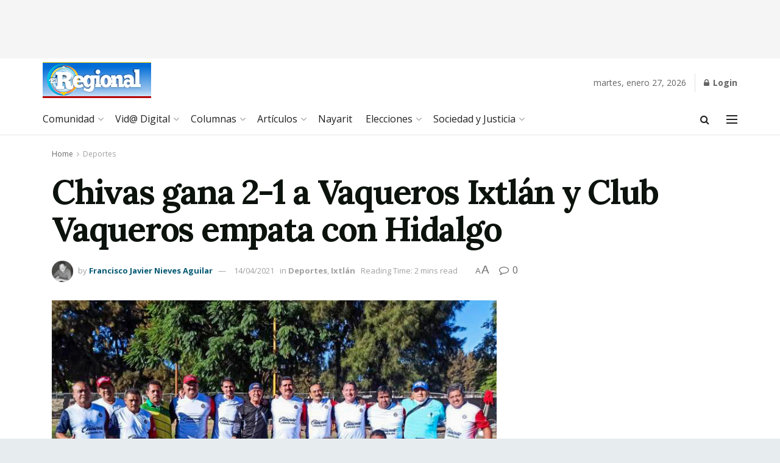

--- FILE ---
content_type: text/html; charset=UTF-8
request_url: https://regionaldelsur.com/chivas-gana-2-1-a-vaqueros-ixtlan-y-club-vaqueros-empata-con-hidalgo/
body_size: 48697
content:
<!doctype html>
<!--[if lt IE 7]> <html class="no-js lt-ie9 lt-ie8 lt-ie7" lang="es"> <![endif]-->
<!--[if IE 7]>    <html class="no-js lt-ie9 lt-ie8" lang="es"> <![endif]-->
<!--[if IE 8]>    <html class="no-js lt-ie9" lang="es"> <![endif]-->
<!--[if IE 9]>    <html class="no-js lt-ie10" lang="es"> <![endif]-->
<!--[if gt IE 8]><!--> <html class="no-js" lang="es"> <!--<![endif]-->
<head>
    <meta http-equiv="Content-Type" content="text/html; charset=UTF-8" />
    <meta name='viewport' content='width=device-width, initial-scale=1, user-scalable=yes' />
    <link rel="profile" href="http://gmpg.org/xfn/11" />
    <link rel="pingback" href="https://regionaldelsur.com/xmlrpc.php" />
    <title>Chivas gana 2-1 a Vaqueros Ixtlán y Club Vaqueros empata con Hidalgo &#8211; Noticias de Nayarit</title>
<meta name='robots' content='max-image-preview:large' />
			<script type="text/javascript">
			  var jnews_ajax_url = '/?ajax-request=jnews'
			</script>
			<script type="text/javascript">;window.jnews=window.jnews||{},window.jnews.library=window.jnews.library||{},window.jnews.library=function(){"use strict";var e=this;e.win=window,e.doc=document,e.noop=function(){},e.globalBody=e.doc.getElementsByTagName("body")[0],e.globalBody=e.globalBody?e.globalBody:e.doc,e.win.jnewsDataStorage=e.win.jnewsDataStorage||{_storage:new WeakMap,put:function(e,t,n){this._storage.has(e)||this._storage.set(e,new Map),this._storage.get(e).set(t,n)},get:function(e,t){return this._storage.get(e).get(t)},has:function(e,t){return this._storage.has(e)&&this._storage.get(e).has(t)},remove:function(e,t){var n=this._storage.get(e).delete(t);return 0===!this._storage.get(e).size&&this._storage.delete(e),n}},e.windowWidth=function(){return e.win.innerWidth||e.docEl.clientWidth||e.globalBody.clientWidth},e.windowHeight=function(){return e.win.innerHeight||e.docEl.clientHeight||e.globalBody.clientHeight},e.requestAnimationFrame=e.win.requestAnimationFrame||e.win.webkitRequestAnimationFrame||e.win.mozRequestAnimationFrame||e.win.msRequestAnimationFrame||window.oRequestAnimationFrame||function(e){return setTimeout(e,1e3/60)},e.cancelAnimationFrame=e.win.cancelAnimationFrame||e.win.webkitCancelAnimationFrame||e.win.webkitCancelRequestAnimationFrame||e.win.mozCancelAnimationFrame||e.win.msCancelRequestAnimationFrame||e.win.oCancelRequestAnimationFrame||function(e){clearTimeout(e)},e.classListSupport="classList"in document.createElement("_"),e.hasClass=e.classListSupport?function(e,t){return e.classList.contains(t)}:function(e,t){return e.className.indexOf(t)>=0},e.addClass=e.classListSupport?function(t,n){e.hasClass(t,n)||t.classList.add(n)}:function(t,n){e.hasClass(t,n)||(t.className+=" "+n)},e.removeClass=e.classListSupport?function(t,n){e.hasClass(t,n)&&t.classList.remove(n)}:function(t,n){e.hasClass(t,n)&&(t.className=t.className.replace(n,""))},e.objKeys=function(e){var t=[];for(var n in e)Object.prototype.hasOwnProperty.call(e,n)&&t.push(n);return t},e.isObjectSame=function(e,t){var n=!0;return JSON.stringify(e)!==JSON.stringify(t)&&(n=!1),n},e.extend=function(){for(var e,t,n,o=arguments[0]||{},i=1,a=arguments.length;i<a;i++)if(null!==(e=arguments[i]))for(t in e)o!==(n=e[t])&&void 0!==n&&(o[t]=n);return o},e.dataStorage=e.win.jnewsDataStorage,e.isVisible=function(e){return 0!==e.offsetWidth&&0!==e.offsetHeight||e.getBoundingClientRect().length},e.getHeight=function(e){return e.offsetHeight||e.clientHeight||e.getBoundingClientRect().height},e.getWidth=function(e){return e.offsetWidth||e.clientWidth||e.getBoundingClientRect().width},e.supportsPassive=!1;try{var t=Object.defineProperty({},"passive",{get:function(){e.supportsPassive=!0}});"createEvent"in e.doc?e.win.addEventListener("test",null,t):"fireEvent"in e.doc&&e.win.attachEvent("test",null)}catch(e){}e.passiveOption=!!e.supportsPassive&&{passive:!0},e.setStorage=function(e,t){e="jnews-"+e;var n={expired:Math.floor(((new Date).getTime()+432e5)/1e3)};t=Object.assign(n,t);localStorage.setItem(e,JSON.stringify(t))},e.getStorage=function(e){e="jnews-"+e;var t=localStorage.getItem(e);return null!==t&&0<t.length?JSON.parse(localStorage.getItem(e)):{}},e.expiredStorage=function(){var t,n="jnews-";for(var o in localStorage)o.indexOf(n)>-1&&"undefined"!==(t=e.getStorage(o.replace(n,""))).expired&&t.expired<Math.floor((new Date).getTime()/1e3)&&localStorage.removeItem(o)},e.addEvents=function(t,n,o){for(var i in n){var a=["touchstart","touchmove"].indexOf(i)>=0&&!o&&e.passiveOption;"createEvent"in e.doc?t.addEventListener(i,n[i],a):"fireEvent"in e.doc&&t.attachEvent("on"+i,n[i])}},e.removeEvents=function(t,n){for(var o in n)"createEvent"in e.doc?t.removeEventListener(o,n[o]):"fireEvent"in e.doc&&t.detachEvent("on"+o,n[o])},e.triggerEvents=function(t,n,o){var i;o=o||{detail:null};return"createEvent"in e.doc?(!(i=e.doc.createEvent("CustomEvent")||new CustomEvent(n)).initCustomEvent||i.initCustomEvent(n,!0,!1,o),void t.dispatchEvent(i)):"fireEvent"in e.doc?((i=e.doc.createEventObject()).eventType=n,void t.fireEvent("on"+i.eventType,i)):void 0},e.getParents=function(t,n){void 0===n&&(n=e.doc);for(var o=[],i=t.parentNode,a=!1;!a;)if(i){var r=i;r.querySelectorAll(n).length?a=!0:(o.push(r),i=r.parentNode)}else o=[],a=!0;return o},e.forEach=function(e,t,n){for(var o=0,i=e.length;o<i;o++)t.call(n,e[o],o)},e.getText=function(e){return e.innerText||e.textContent},e.setText=function(e,t){var n="object"==typeof t?t.innerText||t.textContent:t;e.innerText&&(e.innerText=n),e.textContent&&(e.textContent=n)},e.httpBuildQuery=function(t){return e.objKeys(t).reduce(function t(n){var o=arguments.length>1&&void 0!==arguments[1]?arguments[1]:null;return function(i,a){var r=n[a];a=encodeURIComponent(a);var s=o?"".concat(o,"[").concat(a,"]"):a;return null==r||"function"==typeof r?(i.push("".concat(s,"=")),i):["number","boolean","string"].includes(typeof r)?(i.push("".concat(s,"=").concat(encodeURIComponent(r))),i):(i.push(e.objKeys(r).reduce(t(r,s),[]).join("&")),i)}}(t),[]).join("&")},e.get=function(t,n,o,i){return o="function"==typeof o?o:e.noop,e.ajax("GET",t,n,o,i)},e.post=function(t,n,o,i){return o="function"==typeof o?o:e.noop,e.ajax("POST",t,n,o,i)},e.ajax=function(t,n,o,i,a){var r=new XMLHttpRequest,s=n,c=e.httpBuildQuery(o);if(t=-1!=["GET","POST"].indexOf(t)?t:"GET",r.open(t,s+("GET"==t?"?"+c:""),!0),"POST"==t&&r.setRequestHeader("Content-type","application/x-www-form-urlencoded"),r.setRequestHeader("X-Requested-With","XMLHttpRequest"),r.onreadystatechange=function(){4===r.readyState&&200<=r.status&&300>r.status&&"function"==typeof i&&i.call(void 0,r.response)},void 0!==a&&!a){return{xhr:r,send:function(){r.send("POST"==t?c:null)}}}return r.send("POST"==t?c:null),{xhr:r}},e.scrollTo=function(t,n,o){function i(e,t,n){this.start=this.position(),this.change=e-this.start,this.currentTime=0,this.increment=20,this.duration=void 0===n?500:n,this.callback=t,this.finish=!1,this.animateScroll()}return Math.easeInOutQuad=function(e,t,n,o){return(e/=o/2)<1?n/2*e*e+t:-n/2*(--e*(e-2)-1)+t},i.prototype.stop=function(){this.finish=!0},i.prototype.move=function(t){e.doc.documentElement.scrollTop=t,e.globalBody.parentNode.scrollTop=t,e.globalBody.scrollTop=t},i.prototype.position=function(){return e.doc.documentElement.scrollTop||e.globalBody.parentNode.scrollTop||e.globalBody.scrollTop},i.prototype.animateScroll=function(){this.currentTime+=this.increment;var t=Math.easeInOutQuad(this.currentTime,this.start,this.change,this.duration);this.move(t),this.currentTime<this.duration&&!this.finish?e.requestAnimationFrame.call(e.win,this.animateScroll.bind(this)):this.callback&&"function"==typeof this.callback&&this.callback()},new i(t,n,o)},e.unwrap=function(t){var n,o=t;e.forEach(t,(function(e,t){n?n+=e:n=e})),o.replaceWith(n)},e.performance={start:function(e){performance.mark(e+"Start")},stop:function(e){performance.mark(e+"End"),performance.measure(e,e+"Start",e+"End")}},e.fps=function(){var t=0,n=0,o=0;!function(){var i=t=0,a=0,r=0,s=document.getElementById("fpsTable"),c=function(t){void 0===document.getElementsByTagName("body")[0]?e.requestAnimationFrame.call(e.win,(function(){c(t)})):document.getElementsByTagName("body")[0].appendChild(t)};null===s&&((s=document.createElement("div")).style.position="fixed",s.style.top="120px",s.style.left="10px",s.style.width="100px",s.style.height="20px",s.style.border="1px solid black",s.style.fontSize="11px",s.style.zIndex="100000",s.style.backgroundColor="white",s.id="fpsTable",c(s));var l=function(){o++,n=Date.now(),(a=(o/(r=(n-t)/1e3)).toPrecision(2))!=i&&(i=a,s.innerHTML=i+"fps"),1<r&&(t=n,o=0),e.requestAnimationFrame.call(e.win,l)};l()}()},e.instr=function(e,t){for(var n=0;n<t.length;n++)if(-1!==e.toLowerCase().indexOf(t[n].toLowerCase()))return!0},e.winLoad=function(t,n){function o(o){if("complete"===e.doc.readyState||"interactive"===e.doc.readyState)return!o||n?setTimeout(t,n||1):t(o),1}o()||e.addEvents(e.win,{load:o})},e.docReady=function(t,n){function o(o){if("complete"===e.doc.readyState||"interactive"===e.doc.readyState)return!o||n?setTimeout(t,n||1):t(o),1}o()||e.addEvents(e.doc,{DOMContentLoaded:o})},e.fireOnce=function(){e.docReady((function(){e.assets=e.assets||[],e.assets.length&&(e.boot(),e.load_assets())}),50)},e.boot=function(){e.length&&e.doc.querySelectorAll("style[media]").forEach((function(e){"not all"==e.getAttribute("media")&&e.removeAttribute("media")}))},e.create_js=function(t,n){var o=e.doc.createElement("script");switch(o.setAttribute("src",t),n){case"defer":o.setAttribute("defer",!0);break;case"async":o.setAttribute("async",!0);break;case"deferasync":o.setAttribute("defer",!0),o.setAttribute("async",!0)}e.globalBody.appendChild(o)},e.load_assets=function(){"object"==typeof e.assets&&e.forEach(e.assets.slice(0),(function(t,n){var o="";t.defer&&(o+="defer"),t.async&&(o+="async"),e.create_js(t.url,o);var i=e.assets.indexOf(t);i>-1&&e.assets.splice(i,1)})),e.assets=jnewsoption.au_scripts=window.jnewsads=[]},e.setCookie=function(e,t,n){var o="";if(n){var i=new Date;i.setTime(i.getTime()+24*n*60*60*1e3),o="; expires="+i.toUTCString()}document.cookie=e+"="+(t||"")+o+"; path=/"},e.getCookie=function(e){for(var t=e+"=",n=document.cookie.split(";"),o=0;o<n.length;o++){for(var i=n[o];" "==i.charAt(0);)i=i.substring(1,i.length);if(0==i.indexOf(t))return i.substring(t.length,i.length)}return null},e.eraseCookie=function(e){document.cookie=e+"=; Path=/; Expires=Thu, 01 Jan 1970 00:00:01 GMT;"},e.docReady((function(){e.globalBody=e.globalBody==e.doc?e.doc.getElementsByTagName("body")[0]:e.globalBody,e.globalBody=e.globalBody?e.globalBody:e.doc})),e.winLoad((function(){e.winLoad((function(){var t=!1;if(void 0!==window.jnewsadmin)if(void 0!==window.file_version_checker){var n=e.objKeys(window.file_version_checker);n.length?n.forEach((function(e){t||"10.0.4"===window.file_version_checker[e]||(t=!0)})):t=!0}else t=!0;t&&(window.jnewsHelper.getMessage(),window.jnewsHelper.getNotice())}),2500)}))},window.jnews.library=new window.jnews.library;</script><link rel='dns-prefetch' href='//fonts.googleapis.com' />
<link rel='preconnect' href='https://fonts.gstatic.com' />
<link rel="alternate" type="application/rss+xml" title="Noticias de Nayarit &raquo; Feed" href="https://regionaldelsur.com/feed/" />
<link rel="alternate" type="application/rss+xml" title="Noticias de Nayarit &raquo; Feed de los comentarios" href="https://regionaldelsur.com/comments/feed/" />
<link rel="alternate" type="application/rss+xml" title="Noticias de Nayarit &raquo; Comentario Chivas gana 2-1 a Vaqueros Ixtlán y Club Vaqueros empata con Hidalgo del feed" href="https://regionaldelsur.com/chivas-gana-2-1-a-vaqueros-ixtlan-y-club-vaqueros-empata-con-hidalgo/feed/" />
<link rel="alternate" title="oEmbed (JSON)" type="application/json+oembed" href="https://regionaldelsur.com/wp-json/oembed/1.0/embed?url=https%3A%2F%2Fregionaldelsur.com%2Fchivas-gana-2-1-a-vaqueros-ixtlan-y-club-vaqueros-empata-con-hidalgo%2F" />
<link rel="alternate" title="oEmbed (XML)" type="text/xml+oembed" href="https://regionaldelsur.com/wp-json/oembed/1.0/embed?url=https%3A%2F%2Fregionaldelsur.com%2Fchivas-gana-2-1-a-vaqueros-ixtlan-y-club-vaqueros-empata-con-hidalgo%2F&#038;format=xml" />
<style id='wp-img-auto-sizes-contain-inline-css' type='text/css'>
img:is([sizes=auto i],[sizes^="auto," i]){contain-intrinsic-size:3000px 1500px}
/*# sourceURL=wp-img-auto-sizes-contain-inline-css */
</style>
<style id='wp-emoji-styles-inline-css' type='text/css'>

	img.wp-smiley, img.emoji {
		display: inline !important;
		border: none !important;
		box-shadow: none !important;
		height: 1em !important;
		width: 1em !important;
		margin: 0 0.07em !important;
		vertical-align: -0.1em !important;
		background: none !important;
		padding: 0 !important;
	}
/*# sourceURL=wp-emoji-styles-inline-css */
</style>
<link rel='stylesheet' id='wp-block-library-css' href='https://regionaldelsur.com/wp-content/plugins/gutenberg/build/block-library/style.css?ver=21.7.0' type='text/css' media='all' />
<style id='wp-block-paragraph-inline-css' type='text/css'>
.is-small-text{font-size:.875em}.is-regular-text{font-size:1em}.is-large-text{font-size:2.25em}.is-larger-text{font-size:3em}.has-drop-cap:not(:focus):first-letter{float:left;font-size:8.4em;font-style:normal;font-weight:100;line-height:.68;margin:.05em .1em 0 0;text-transform:uppercase}body.rtl .has-drop-cap:not(:focus):first-letter{float:none;margin-left:.1em}p.has-drop-cap.has-background{overflow:hidden}:root :where(p.has-background){padding:1.25em 2.375em}:where(p.has-text-color:not(.has-link-color)) a{color:inherit}p.has-text-align-left[style*="writing-mode:vertical-lr"],p.has-text-align-right[style*="writing-mode:vertical-rl"]{rotate:180deg}
/*# sourceURL=https://regionaldelsur.com/wp-content/plugins/gutenberg/build/block-library/blocks/paragraph/style.css */
</style>
<style id='global-styles-inline-css' type='text/css'>
:root{--wp--preset--aspect-ratio--square: 1;--wp--preset--aspect-ratio--4-3: 4/3;--wp--preset--aspect-ratio--3-4: 3/4;--wp--preset--aspect-ratio--3-2: 3/2;--wp--preset--aspect-ratio--2-3: 2/3;--wp--preset--aspect-ratio--16-9: 16/9;--wp--preset--aspect-ratio--9-16: 9/16;--wp--preset--color--black: #000000;--wp--preset--color--cyan-bluish-gray: #abb8c3;--wp--preset--color--white: #ffffff;--wp--preset--color--pale-pink: #f78da7;--wp--preset--color--vivid-red: #cf2e2e;--wp--preset--color--luminous-vivid-orange: #ff6900;--wp--preset--color--luminous-vivid-amber: #fcb900;--wp--preset--color--light-green-cyan: #7bdcb5;--wp--preset--color--vivid-green-cyan: #00d084;--wp--preset--color--pale-cyan-blue: #8ed1fc;--wp--preset--color--vivid-cyan-blue: #0693e3;--wp--preset--color--vivid-purple: #9b51e0;--wp--preset--gradient--vivid-cyan-blue-to-vivid-purple: linear-gradient(135deg,rgb(6,147,227) 0%,rgb(155,81,224) 100%);--wp--preset--gradient--light-green-cyan-to-vivid-green-cyan: linear-gradient(135deg,rgb(122,220,180) 0%,rgb(0,208,130) 100%);--wp--preset--gradient--luminous-vivid-amber-to-luminous-vivid-orange: linear-gradient(135deg,rgb(252,185,0) 0%,rgb(255,105,0) 100%);--wp--preset--gradient--luminous-vivid-orange-to-vivid-red: linear-gradient(135deg,rgb(255,105,0) 0%,rgb(207,46,46) 100%);--wp--preset--gradient--very-light-gray-to-cyan-bluish-gray: linear-gradient(135deg,rgb(238,238,238) 0%,rgb(169,184,195) 100%);--wp--preset--gradient--cool-to-warm-spectrum: linear-gradient(135deg,rgb(74,234,220) 0%,rgb(151,120,209) 20%,rgb(207,42,186) 40%,rgb(238,44,130) 60%,rgb(251,105,98) 80%,rgb(254,248,76) 100%);--wp--preset--gradient--blush-light-purple: linear-gradient(135deg,rgb(255,206,236) 0%,rgb(152,150,240) 100%);--wp--preset--gradient--blush-bordeaux: linear-gradient(135deg,rgb(254,205,165) 0%,rgb(254,45,45) 50%,rgb(107,0,62) 100%);--wp--preset--gradient--luminous-dusk: linear-gradient(135deg,rgb(255,203,112) 0%,rgb(199,81,192) 50%,rgb(65,88,208) 100%);--wp--preset--gradient--pale-ocean: linear-gradient(135deg,rgb(255,245,203) 0%,rgb(182,227,212) 50%,rgb(51,167,181) 100%);--wp--preset--gradient--electric-grass: linear-gradient(135deg,rgb(202,248,128) 0%,rgb(113,206,126) 100%);--wp--preset--gradient--midnight: linear-gradient(135deg,rgb(2,3,129) 0%,rgb(40,116,252) 100%);--wp--preset--font-size--small: 13px;--wp--preset--font-size--medium: 20px;--wp--preset--font-size--large: 36px;--wp--preset--font-size--x-large: 42px;--wp--preset--spacing--20: 0.44rem;--wp--preset--spacing--30: 0.67rem;--wp--preset--spacing--40: 1rem;--wp--preset--spacing--50: 1.5rem;--wp--preset--spacing--60: 2.25rem;--wp--preset--spacing--70: 3.38rem;--wp--preset--spacing--80: 5.06rem;--wp--preset--shadow--natural: 6px 6px 9px rgba(0, 0, 0, 0.2);--wp--preset--shadow--deep: 12px 12px 50px rgba(0, 0, 0, 0.4);--wp--preset--shadow--sharp: 6px 6px 0px rgba(0, 0, 0, 0.2);--wp--preset--shadow--outlined: 6px 6px 0px -3px rgb(255, 255, 255), 6px 6px rgb(0, 0, 0);--wp--preset--shadow--crisp: 6px 6px 0px rgb(0, 0, 0);}:where(.is-layout-flex){gap: 0.5em;}:where(.is-layout-grid){gap: 0.5em;}body .is-layout-flex{display: flex;}.is-layout-flex{flex-wrap: wrap;align-items: center;}.is-layout-flex > :is(*, div){margin: 0;}body .is-layout-grid{display: grid;}.is-layout-grid > :is(*, div){margin: 0;}:where(.wp-block-columns.is-layout-flex){gap: 2em;}:where(.wp-block-columns.is-layout-grid){gap: 2em;}:where(.wp-block-post-template.is-layout-flex){gap: 1.25em;}:where(.wp-block-post-template.is-layout-grid){gap: 1.25em;}.has-black-color{color: var(--wp--preset--color--black) !important;}.has-cyan-bluish-gray-color{color: var(--wp--preset--color--cyan-bluish-gray) !important;}.has-white-color{color: var(--wp--preset--color--white) !important;}.has-pale-pink-color{color: var(--wp--preset--color--pale-pink) !important;}.has-vivid-red-color{color: var(--wp--preset--color--vivid-red) !important;}.has-luminous-vivid-orange-color{color: var(--wp--preset--color--luminous-vivid-orange) !important;}.has-luminous-vivid-amber-color{color: var(--wp--preset--color--luminous-vivid-amber) !important;}.has-light-green-cyan-color{color: var(--wp--preset--color--light-green-cyan) !important;}.has-vivid-green-cyan-color{color: var(--wp--preset--color--vivid-green-cyan) !important;}.has-pale-cyan-blue-color{color: var(--wp--preset--color--pale-cyan-blue) !important;}.has-vivid-cyan-blue-color{color: var(--wp--preset--color--vivid-cyan-blue) !important;}.has-vivid-purple-color{color: var(--wp--preset--color--vivid-purple) !important;}.has-black-background-color{background-color: var(--wp--preset--color--black) !important;}.has-cyan-bluish-gray-background-color{background-color: var(--wp--preset--color--cyan-bluish-gray) !important;}.has-white-background-color{background-color: var(--wp--preset--color--white) !important;}.has-pale-pink-background-color{background-color: var(--wp--preset--color--pale-pink) !important;}.has-vivid-red-background-color{background-color: var(--wp--preset--color--vivid-red) !important;}.has-luminous-vivid-orange-background-color{background-color: var(--wp--preset--color--luminous-vivid-orange) !important;}.has-luminous-vivid-amber-background-color{background-color: var(--wp--preset--color--luminous-vivid-amber) !important;}.has-light-green-cyan-background-color{background-color: var(--wp--preset--color--light-green-cyan) !important;}.has-vivid-green-cyan-background-color{background-color: var(--wp--preset--color--vivid-green-cyan) !important;}.has-pale-cyan-blue-background-color{background-color: var(--wp--preset--color--pale-cyan-blue) !important;}.has-vivid-cyan-blue-background-color{background-color: var(--wp--preset--color--vivid-cyan-blue) !important;}.has-vivid-purple-background-color{background-color: var(--wp--preset--color--vivid-purple) !important;}.has-black-border-color{border-color: var(--wp--preset--color--black) !important;}.has-cyan-bluish-gray-border-color{border-color: var(--wp--preset--color--cyan-bluish-gray) !important;}.has-white-border-color{border-color: var(--wp--preset--color--white) !important;}.has-pale-pink-border-color{border-color: var(--wp--preset--color--pale-pink) !important;}.has-vivid-red-border-color{border-color: var(--wp--preset--color--vivid-red) !important;}.has-luminous-vivid-orange-border-color{border-color: var(--wp--preset--color--luminous-vivid-orange) !important;}.has-luminous-vivid-amber-border-color{border-color: var(--wp--preset--color--luminous-vivid-amber) !important;}.has-light-green-cyan-border-color{border-color: var(--wp--preset--color--light-green-cyan) !important;}.has-vivid-green-cyan-border-color{border-color: var(--wp--preset--color--vivid-green-cyan) !important;}.has-pale-cyan-blue-border-color{border-color: var(--wp--preset--color--pale-cyan-blue) !important;}.has-vivid-cyan-blue-border-color{border-color: var(--wp--preset--color--vivid-cyan-blue) !important;}.has-vivid-purple-border-color{border-color: var(--wp--preset--color--vivid-purple) !important;}.has-vivid-cyan-blue-to-vivid-purple-gradient-background{background: var(--wp--preset--gradient--vivid-cyan-blue-to-vivid-purple) !important;}.has-light-green-cyan-to-vivid-green-cyan-gradient-background{background: var(--wp--preset--gradient--light-green-cyan-to-vivid-green-cyan) !important;}.has-luminous-vivid-amber-to-luminous-vivid-orange-gradient-background{background: var(--wp--preset--gradient--luminous-vivid-amber-to-luminous-vivid-orange) !important;}.has-luminous-vivid-orange-to-vivid-red-gradient-background{background: var(--wp--preset--gradient--luminous-vivid-orange-to-vivid-red) !important;}.has-very-light-gray-to-cyan-bluish-gray-gradient-background{background: var(--wp--preset--gradient--very-light-gray-to-cyan-bluish-gray) !important;}.has-cool-to-warm-spectrum-gradient-background{background: var(--wp--preset--gradient--cool-to-warm-spectrum) !important;}.has-blush-light-purple-gradient-background{background: var(--wp--preset--gradient--blush-light-purple) !important;}.has-blush-bordeaux-gradient-background{background: var(--wp--preset--gradient--blush-bordeaux) !important;}.has-luminous-dusk-gradient-background{background: var(--wp--preset--gradient--luminous-dusk) !important;}.has-pale-ocean-gradient-background{background: var(--wp--preset--gradient--pale-ocean) !important;}.has-electric-grass-gradient-background{background: var(--wp--preset--gradient--electric-grass) !important;}.has-midnight-gradient-background{background: var(--wp--preset--gradient--midnight) !important;}.has-small-font-size{font-size: var(--wp--preset--font-size--small) !important;}.has-medium-font-size{font-size: var(--wp--preset--font-size--medium) !important;}.has-large-font-size{font-size: var(--wp--preset--font-size--large) !important;}.has-x-large-font-size{font-size: var(--wp--preset--font-size--x-large) !important;}
/*# sourceURL=global-styles-inline-css */
</style>

<style id='classic-theme-styles-inline-css' type='text/css'>
/*! This file is auto-generated */
.wp-block-button__link{color:#fff;background-color:#32373c;border-radius:9999px;box-shadow:none;text-decoration:none;padding:calc(.667em + 2px) calc(1.333em + 2px);font-size:1.125em}.wp-block-file__button{background:#32373c;color:#fff;text-decoration:none}
/*# sourceURL=/wp-includes/css/classic-themes.min.css */
</style>
<link rel='stylesheet' id='elementor-frontend-css' href='https://regionaldelsur.com/wp-content/plugins/elementor/assets/css/frontend.min.css?ver=3.32.3' type='text/css' media='all' />
<link rel='stylesheet' id='jeg_customizer_font-css' href='//fonts.googleapis.com/css?family=Open+Sans%3Aregular%2C700%7CLora%3Aregular%2C700&#038;display=swap&#038;ver=1.3.0' type='text/css' media='all' />
<link rel='stylesheet' id='font-awesome-css' href='https://regionaldelsur.com/wp-content/plugins/elementor/assets/lib/font-awesome/css/font-awesome.min.css?ver=4.7.0' type='text/css' media='all' />
<link rel='stylesheet' id='jnews-frontend-css' href='https://regionaldelsur.com/wp-content/themes/jnews/assets/dist/frontend.min.css?ver=11.6.13' type='text/css' media='all' />
<link rel='stylesheet' id='jnews-elementor-css' href='https://regionaldelsur.com/wp-content/themes/jnews/assets/css/elementor-frontend.css?ver=11.6.13' type='text/css' media='all' />
<link rel='stylesheet' id='jnews-style-css' href='https://regionaldelsur.com/wp-content/themes/jnews/style.css?ver=11.6.13' type='text/css' media='all' />
<link rel='stylesheet' id='jnews-darkmode-css' href='https://regionaldelsur.com/wp-content/themes/jnews/assets/css/darkmode.css?ver=11.6.13' type='text/css' media='all' />
<link rel='stylesheet' id='jnews-scheme-css' href='https://regionaldelsur.com/wp-content/uploads/jnews/scheme.css?ver=1675831684' type='text/css' media='all' />
<link rel='stylesheet' id='jnews-social-login-style-css' href='https://regionaldelsur.com/wp-content/plugins/jnews-social-login/assets/css/plugin.css?ver=11.0.4' type='text/css' media='all' />
<link rel='stylesheet' id='jnews-select-share-css' href='https://regionaldelsur.com/wp-content/plugins/jnews-social-share/assets/css/plugin.css' type='text/css' media='all' />
<script type="text/javascript" src="https://regionaldelsur.com/wp-includes/js/jquery/jquery.min.js?ver=3.7.1" id="jquery-core-js"></script>
<script type="text/javascript" src="https://regionaldelsur.com/wp-includes/js/jquery/jquery-migrate.min.js?ver=3.4.1" id="jquery-migrate-js"></script>
<link rel="https://api.w.org/" href="https://regionaldelsur.com/wp-json/" /><link rel="alternate" title="JSON" type="application/json" href="https://regionaldelsur.com/wp-json/wp/v2/posts/47911" /><link rel="EditURI" type="application/rsd+xml" title="RSD" href="https://regionaldelsur.com/xmlrpc.php?rsd" />
<meta name="generator" content="WordPress 6.9" />
<link rel="canonical" href="https://regionaldelsur.com/chivas-gana-2-1-a-vaqueros-ixtlan-y-club-vaqueros-empata-con-hidalgo/" />
<link rel='shortlink' href='https://regionaldelsur.com/?p=47911' />
<meta name="generator" content="Elementor 3.32.3; settings: css_print_method-external, google_font-enabled, font_display-auto">
			<style>
				.e-con.e-parent:nth-of-type(n+4):not(.e-lazyloaded):not(.e-no-lazyload),
				.e-con.e-parent:nth-of-type(n+4):not(.e-lazyloaded):not(.e-no-lazyload) * {
					background-image: none !important;
				}
				@media screen and (max-height: 1024px) {
					.e-con.e-parent:nth-of-type(n+3):not(.e-lazyloaded):not(.e-no-lazyload),
					.e-con.e-parent:nth-of-type(n+3):not(.e-lazyloaded):not(.e-no-lazyload) * {
						background-image: none !important;
					}
				}
				@media screen and (max-height: 640px) {
					.e-con.e-parent:nth-of-type(n+2):not(.e-lazyloaded):not(.e-no-lazyload),
					.e-con.e-parent:nth-of-type(n+2):not(.e-lazyloaded):not(.e-no-lazyload) * {
						background-image: none !important;
					}
				}
			</style>
			<script type='application/ld+json'>{"@context":"http:\/\/schema.org","@type":"Organization","@id":"https:\/\/regionaldelsur.com\/#organization","url":"https:\/\/regionaldelsur.com\/","name":"El Regional","logo":{"@type":"ImageObject","url":""},"sameAs":["http:\/\/facebook.com","http:\/\/twitter.com"],"contactPoint":{"@type":"ContactPoint","telephone":"+52-311-203-3500","contactType":"customer service","areaServed":["MX"," US"]}}</script>
<script type='application/ld+json'>{"@context":"http:\/\/schema.org","@type":"WebSite","@id":"https:\/\/regionaldelsur.com\/#website","url":"https:\/\/regionaldelsur.com\/","name":"El Regional","potentialAction":{"@type":"SearchAction","target":"https:\/\/regionaldelsur.com\/?s={search_term_string}","query-input":"required name=search_term_string"}}</script>
<link rel="icon" href="https://regionaldelsur.com/wp-content/uploads/2017/07/cropped-logo-1-32x32.jpg" sizes="32x32" />
<link rel="icon" href="https://regionaldelsur.com/wp-content/uploads/2017/07/cropped-logo-1-192x192.jpg" sizes="192x192" />
<link rel="apple-touch-icon" href="https://regionaldelsur.com/wp-content/uploads/2017/07/cropped-logo-1-180x180.jpg" />
<meta name="msapplication-TileImage" content="https://regionaldelsur.com/wp-content/uploads/2017/07/cropped-logo-1-270x270.jpg" />
<style id="jeg_dynamic_css" type="text/css" data-type="jeg_custom-css"> @font-face { font-family: 'Adelle_Ligth'; src: url('https://regionaldelsur.com/wp-content/uploads/2022/08/Adelle-Light.woff') format('woff') ; font-weight: 400; font-style: normal; } body.jnews { background-color : #e7ecef; } body { --j-body-color : #666666; --j-accent-color : #045973; --j-heading-color : #0c120c; } body,.jeg_newsfeed_list .tns-outer .tns-controls button,.jeg_filter_button,.owl-carousel .owl-nav div,.jeg_readmore,.jeg_hero_style_7 .jeg_post_meta a,.widget_calendar thead th,.widget_calendar tfoot a,.jeg_socialcounter a,.entry-header .jeg_meta_like a,.entry-header .jeg_meta_comment a,.entry-header .jeg_meta_donation a,.entry-header .jeg_meta_bookmark a,.entry-content tbody tr:hover,.entry-content th,.jeg_splitpost_nav li:hover a,#breadcrumbs a,.jeg_author_socials a:hover,.jeg_footer_content a,.jeg_footer_bottom a,.jeg_cartcontent,.woocommerce .woocommerce-breadcrumb a { color : #666666; } a, .jeg_menu_style_5>li>a:hover, .jeg_menu_style_5>li.sfHover>a, .jeg_menu_style_5>li.current-menu-item>a, .jeg_menu_style_5>li.current-menu-ancestor>a, .jeg_navbar .jeg_menu:not(.jeg_main_menu)>li>a:hover, .jeg_midbar .jeg_menu:not(.jeg_main_menu)>li>a:hover, .jeg_side_tabs li.active, .jeg_block_heading_5 strong, .jeg_block_heading_6 strong, .jeg_block_heading_7 strong, .jeg_block_heading_8 strong, .jeg_subcat_list li a:hover, .jeg_subcat_list li button:hover, .jeg_pl_lg_7 .jeg_thumb .jeg_post_category a, .jeg_pl_xs_2:before, .jeg_pl_xs_4 .jeg_postblock_content:before, .jeg_postblock .jeg_post_title a:hover, .jeg_hero_style_6 .jeg_post_title a:hover, .jeg_sidefeed .jeg_pl_xs_3 .jeg_post_title a:hover, .widget_jnews_popular .jeg_post_title a:hover, .jeg_meta_author a, .widget_archive li a:hover, .widget_pages li a:hover, .widget_meta li a:hover, .widget_recent_entries li a:hover, .widget_rss li a:hover, .widget_rss cite, .widget_categories li a:hover, .widget_categories li.current-cat>a, #breadcrumbs a:hover, .jeg_share_count .counts, .commentlist .bypostauthor>.comment-body>.comment-author>.fn, span.required, .jeg_review_title, .bestprice .price, .authorlink a:hover, .jeg_vertical_playlist .jeg_video_playlist_play_icon, .jeg_vertical_playlist .jeg_video_playlist_item.active .jeg_video_playlist_thumbnail:before, .jeg_horizontal_playlist .jeg_video_playlist_play, .woocommerce li.product .pricegroup .button, .widget_display_forums li a:hover, .widget_display_topics li:before, .widget_display_replies li:before, .widget_display_views li:before, .bbp-breadcrumb a:hover, .jeg_mobile_menu li.sfHover>a, .jeg_mobile_menu li a:hover, .split-template-6 .pagenum, .jeg_mobile_menu_style_5>li>a:hover, .jeg_mobile_menu_style_5>li.sfHover>a, .jeg_mobile_menu_style_5>li.current-menu-item>a, .jeg_mobile_menu_style_5>li.current-menu-ancestor>a { color : #045973; } .jeg_menu_style_1>li>a:before, .jeg_menu_style_2>li>a:before, .jeg_menu_style_3>li>a:before, .jeg_side_toggle, .jeg_slide_caption .jeg_post_category a, .jeg_slider_type_1_wrapper .tns-controls button.tns-next, .jeg_block_heading_1 .jeg_block_title span, .jeg_block_heading_2 .jeg_block_title span, .jeg_block_heading_3, .jeg_block_heading_4 .jeg_block_title span, .jeg_block_heading_6:after, .jeg_pl_lg_box .jeg_post_category a, .jeg_pl_md_box .jeg_post_category a, .jeg_readmore:hover, .jeg_thumb .jeg_post_category a, .jeg_block_loadmore a:hover, .jeg_postblock.alt .jeg_block_loadmore a:hover, .jeg_block_loadmore a.active, .jeg_postblock_carousel_2 .jeg_post_category a, .jeg_heroblock .jeg_post_category a, .jeg_pagenav_1 .page_number.active, .jeg_pagenav_1 .page_number.active:hover, input[type="submit"], .btn, .button, .widget_tag_cloud a:hover, .popularpost_item:hover .jeg_post_title a:before, .jeg_splitpost_4 .page_nav, .jeg_splitpost_5 .page_nav, .jeg_post_via a:hover, .jeg_post_source a:hover, .jeg_post_tags a:hover, .comment-reply-title small a:before, .comment-reply-title small a:after, .jeg_storelist .productlink, .authorlink li.active a:before, .jeg_footer.dark .socials_widget:not(.nobg) a:hover .fa, div.jeg_breakingnews_title, .jeg_overlay_slider_bottom_wrapper .tns-controls button, .jeg_overlay_slider_bottom_wrapper .tns-controls button:hover, .jeg_vertical_playlist .jeg_video_playlist_current, .woocommerce span.onsale, .woocommerce #respond input#submit:hover, .woocommerce a.button:hover, .woocommerce button.button:hover, .woocommerce input.button:hover, .woocommerce #respond input#submit.alt, .woocommerce a.button.alt, .woocommerce button.button.alt, .woocommerce input.button.alt, .jeg_popup_post .caption, .jeg_footer.dark input[type="submit"], .jeg_footer.dark .btn, .jeg_footer.dark .button, .footer_widget.widget_tag_cloud a:hover, .jeg_inner_content .content-inner .jeg_post_category a:hover, #buddypress .standard-form button, #buddypress a.button, #buddypress input[type="submit"], #buddypress input[type="button"], #buddypress input[type="reset"], #buddypress ul.button-nav li a, #buddypress .generic-button a, #buddypress .generic-button button, #buddypress .comment-reply-link, #buddypress a.bp-title-button, #buddypress.buddypress-wrap .members-list li .user-update .activity-read-more a, div#buddypress .standard-form button:hover, div#buddypress a.button:hover, div#buddypress input[type="submit"]:hover, div#buddypress input[type="button"]:hover, div#buddypress input[type="reset"]:hover, div#buddypress ul.button-nav li a:hover, div#buddypress .generic-button a:hover, div#buddypress .generic-button button:hover, div#buddypress .comment-reply-link:hover, div#buddypress a.bp-title-button:hover, div#buddypress.buddypress-wrap .members-list li .user-update .activity-read-more a:hover, #buddypress #item-nav .item-list-tabs ul li a:before, .jeg_inner_content .jeg_meta_container .follow-wrapper a { background-color : #045973; } .jeg_block_heading_7 .jeg_block_title span, .jeg_readmore:hover, .jeg_block_loadmore a:hover, .jeg_block_loadmore a.active, .jeg_pagenav_1 .page_number.active, .jeg_pagenav_1 .page_number.active:hover, .jeg_pagenav_3 .page_number:hover, .jeg_prevnext_post a:hover h3, .jeg_overlay_slider .jeg_post_category, .jeg_sidefeed .jeg_post.active, .jeg_vertical_playlist.jeg_vertical_playlist .jeg_video_playlist_item.active .jeg_video_playlist_thumbnail img, .jeg_horizontal_playlist .jeg_video_playlist_item.active { border-color : #045973; } .jeg_tabpost_nav li.active, .woocommerce div.product .woocommerce-tabs ul.tabs li.active, .jeg_mobile_menu_style_1>li.current-menu-item a, .jeg_mobile_menu_style_1>li.current-menu-ancestor a, .jeg_mobile_menu_style_2>li.current-menu-item::after, .jeg_mobile_menu_style_2>li.current-menu-ancestor::after, .jeg_mobile_menu_style_3>li.current-menu-item::before, .jeg_mobile_menu_style_3>li.current-menu-ancestor::before { border-bottom-color : #045973; } h1,h2,h3,h4,h5,h6,.jeg_post_title a,.entry-header .jeg_post_title,.jeg_hero_style_7 .jeg_post_title a,.jeg_block_title,.jeg_splitpost_bar .current_title,.jeg_video_playlist_title,.gallery-caption,.jeg_push_notification_button>a.button { color : #0c120c; } .split-template-9 .pagenum, .split-template-10 .pagenum, .split-template-11 .pagenum, .split-template-12 .pagenum, .split-template-13 .pagenum, .split-template-15 .pagenum, .split-template-18 .pagenum, .split-template-20 .pagenum, .split-template-19 .current_title span, .split-template-20 .current_title span { background-color : #0c120c; } .jeg_topbar, .jeg_topbar.dark, .jeg_topbar.custom { background : #ffffff; } .jeg_topbar, .jeg_topbar.dark { border-top-width : 5px; border-top-color : #0a120d; } .jeg_midbar { height : 75px; } .jeg_mobile_midbar, .jeg_mobile_midbar.dark { background : #0c120c; } .jeg_nav_search { width : 100%; } .jeg_footer_content,.jeg_footer.dark .jeg_footer_content { background-color : #272932; color : rgba(255,255,255,0.6); } .jeg_footer .jeg_footer_heading h3,.jeg_footer.dark .jeg_footer_heading h3,.jeg_footer .widget h2,.jeg_footer .footer_dark .widget h2 { color : #ffffff; } .jeg_footer .jeg_footer_content a, .jeg_footer.dark .jeg_footer_content a { color : rgba(255,255,255,0.8); } .jeg_footer .jeg_footer_content a:hover,.jeg_footer.dark .jeg_footer_content a:hover { color : #ffffff; } .jeg_footer input:not([type="submit"]),.jeg_footer textarea,.jeg_footer select,.jeg_footer.dark input:not([type="submit"]),.jeg_footer.dark textarea,.jeg_footer.dark select { background-color : rgba(255,255,255,0.12); } .jeg_footer_bottom,.jeg_footer.dark .jeg_footer_bottom,.jeg_footer_secondary,.jeg_footer.dark .jeg_footer_secondary { background-color : #1c1e26; } .mobile-truncate .truncate-read-more span, .author-truncate .truncate-read-more span { background : #045973; } body,input,textarea,select,.chosen-container-single .chosen-single,.btn,.button { font-family: "Open Sans",Helvetica,Arial,sans-serif; } .jeg_post_title, .entry-header .jeg_post_title, .jeg_single_tpl_2 .entry-header .jeg_post_title, .jeg_single_tpl_3 .entry-header .jeg_post_title, .jeg_single_tpl_6 .entry-header .jeg_post_title, .jeg_content .jeg_custom_title_wrapper .jeg_post_title { font-family: Lora,Helvetica,Arial,sans-serif; } .jeg_post_excerpt p, .content-inner p { font-family: "Open Sans",Helvetica,Arial,sans-serif;font-size: 18px; line-height: 1.7; color : #4f4f4f;  } @media only screen and (min-width : 1200px) { .container, .jeg_vc_content > .vc_row, .jeg_vc_content > .wpb-content-wrapper > .vc_row, .jeg_vc_content > .vc_element > .vc_row, .jeg_vc_content > .wpb-content-wrapper > .vc_element > .vc_row, .jeg_vc_content > .vc_row[data-vc-full-width="true"]:not([data-vc-stretch-content="true"]) > .jeg-vc-wrapper, .jeg_vc_content > .wpb-content-wrapper > .vc_row[data-vc-full-width="true"]:not([data-vc-stretch-content="true"]) > .jeg-vc-wrapper, .jeg_vc_content > .vc_element > .vc_row[data-vc-full-width="true"]:not([data-vc-stretch-content="true"]) > .jeg-vc-wrapper, .jeg_vc_content > .wpb-content-wrapper > .vc_element > .vc_row[data-vc-full-width="true"]:not([data-vc-stretch-content="true"]) > .jeg-vc-wrapper { max-width : 1170px; } .elementor-section.elementor-section-boxed > .elementor-container { max-width : 1170px; }  } @media only screen and (min-width : 1441px) { .container, .jeg_vc_content > .vc_row, .jeg_vc_content > .wpb-content-wrapper > .vc_row, .jeg_vc_content > .vc_element > .vc_row, .jeg_vc_content > .wpb-content-wrapper > .vc_element > .vc_row, .jeg_vc_content > .vc_row[data-vc-full-width="true"]:not([data-vc-stretch-content="true"]) > .jeg-vc-wrapper, .jeg_vc_content > .wpb-content-wrapper > .vc_row[data-vc-full-width="true"]:not([data-vc-stretch-content="true"]) > .jeg-vc-wrapper, .jeg_vc_content > .vc_element > .vc_row[data-vc-full-width="true"]:not([data-vc-stretch-content="true"]) > .jeg-vc-wrapper, .jeg_vc_content > .wpb-content-wrapper > .vc_element > .vc_row[data-vc-full-width="true"]:not([data-vc-stretch-content="true"]) > .jeg-vc-wrapper { max-width : 1263px; } .elementor-section.elementor-section-boxed > .elementor-container { max-width : 1263px; } .jeg_boxed:not(.jeg_sidecontent) .jeg_viewport, .jeg_boxed.jeg_sidecontent .jeg_container, .jeg_boxed .jeg_container .jeg_navbar_wrapper.jeg_sticky_nav, .jeg_boxed:not(.jeg_sidecontent) .jeg_container .jeg_navbar_wrapper.jeg_sticky_nav { max-width : 1346px; } .jeg_single_fullwidth.jeg_boxed .content-inner > .alignfull { width : 1346px; max-width : 1346px; margin-left : calc(-1 * (1346px - 100%) / 2); }  } </style><style type="text/css">
					.no_thumbnail .jeg_thumb,
					.thumbnail-container.no_thumbnail {
					    display: none !important;
					}
					.jeg_search_result .jeg_pl_xs_3.no_thumbnail .jeg_postblock_content,
					.jeg_sidefeed .jeg_pl_xs_3.no_thumbnail .jeg_postblock_content,
					.jeg_pl_sm.no_thumbnail .jeg_postblock_content {
					    margin-left: 0;
					}
					.jeg_postblock_11 .no_thumbnail .jeg_postblock_content,
					.jeg_postblock_12 .no_thumbnail .jeg_postblock_content,
					.jeg_postblock_12.jeg_col_3o3 .no_thumbnail .jeg_postblock_content  {
					    margin-top: 0;
					}
					.jeg_postblock_15 .jeg_pl_md_box.no_thumbnail .jeg_postblock_content,
					.jeg_postblock_19 .jeg_pl_md_box.no_thumbnail .jeg_postblock_content,
					.jeg_postblock_24 .jeg_pl_md_box.no_thumbnail .jeg_postblock_content,
					.jeg_sidefeed .jeg_pl_md_box .jeg_postblock_content {
					    position: relative;
					}
					.jeg_postblock_carousel_2 .no_thumbnail .jeg_post_title a,
					.jeg_postblock_carousel_2 .no_thumbnail .jeg_post_title a:hover,
					.jeg_postblock_carousel_2 .no_thumbnail .jeg_post_meta .fa {
					    color: #212121 !important;
					} 
					.jnews-dark-mode .jeg_postblock_carousel_2 .no_thumbnail .jeg_post_title a,
					.jnews-dark-mode .jeg_postblock_carousel_2 .no_thumbnail .jeg_post_title a:hover,
					.jnews-dark-mode .jeg_postblock_carousel_2 .no_thumbnail .jeg_post_meta .fa {
					    color: #fff !important;
					} 
				</style>		<style type="text/css" id="wp-custom-css">
			.entry-content .intro-text {
    font-size: 1.5em;
    line-height: 1.458em;
    color: #212121;
    letter-spacing: -.01em;
}
.has-drop-cap:not(:focus)::first-letter{
float: left;
font-size: 5.4em;
font-style: normal;
font-weight: 100;
line-height: .68;
color: #212121;
margin: .04em .2em 0 0;
text-transform: uppercase;
font-family: Georgia,serif;
text-shadow: 5px 5px #eee;
}
.single .content-inner {
    color: #333;
    font-size: 16px;
    line-height: 1.625em;
    word-break: normal;
    -ms-word-wrap: break-word;
    word-wrap: break-word;
}
body,
font-family: "Open Sans",Helvetica,Arial,sans-serif;
element.style {
}
.entry-content blockquote p {
font-size: initial;
}		</style>
		</head>
<body class="wp-singular post-template-default single single-post postid-47911 single-format-standard wp-embed-responsive wp-theme-jnews eio-default jeg_toggle_light jeg_single_tpl_2 jnews jeg_boxed jsc_normal elementor-default elementor-kit-52326">

    
    
    <div class="jeg_ad jeg_ad_top jnews_header_top_ads">
        <div class='ads-wrapper  '><div class="ads_google_ads">
                            <style type='text/css' scoped>
                                .adsslot_CisX7Fk6Sv{ width:970px !important; height:90px !important; }
@media (max-width:1199px) { .adsslot_CisX7Fk6Sv{ width:468px !important; height:60px !important; } }
@media (max-width:767px) { .adsslot_CisX7Fk6Sv{ width:320px !important; height:50px !important; } }

                            </style>
                            <ins class="adsbygoogle adsslot_CisX7Fk6Sv" style="display:inline-block;" data-ad-client="ca-pub-9900295352486187" data-ad-slot="4802597828"></ins>
                            <script async defer src='//pagead2.googlesyndication.com/pagead/js/adsbygoogle.js'></script>
                            <script>(adsbygoogle = window.adsbygoogle || []).push({});</script>
                        </div></div>    </div>

    <!-- The Main Wrapper
    ============================================= -->
    <div class="jeg_viewport">

        
        <div class="jeg_header_wrapper">
            <div class="jeg_header_instagram_wrapper">
    </div>

<!-- HEADER -->
<div class="jeg_header normal">
    <div class="jeg_midbar jeg_container jeg_navbar_wrapper normal">
    <div class="container">
        <div class="jeg_nav_row">
            
                <div class="jeg_nav_col jeg_nav_left jeg_nav_grow">
                    <div class="item_wrap jeg_nav_alignleft">
                        <div class="jeg_nav_item jeg_logo jeg_desktop_logo">
			<div class="site-title">
			<a href="https://regionaldelsur.com/" aria-label="Visit Homepage" style="padding: 0px 0px 0px 0px;">
				<img class='jeg_logo_img' src="http://regionaldelsur.com/wp-content/uploads/2021/11/logo_mobile-1.png" srcset="http://regionaldelsur.com/wp-content/uploads/2021/11/logo_mobile-1.png 1x, http://regionaldelsur.com/wp-content/uploads/2021/11/logo@2x-1.png 2x" alt="Noticias de Nayarit"data-light-src="http://regionaldelsur.com/wp-content/uploads/2021/11/logo_mobile-1.png" data-light-srcset="http://regionaldelsur.com/wp-content/uploads/2021/11/logo_mobile-1.png 1x, http://regionaldelsur.com/wp-content/uploads/2021/11/logo@2x-1.png 2x" data-dark-src="http://regionaldelsur.com/wp-content/uploads/2021/11/logo_dark.png" data-dark-srcset="http://regionaldelsur.com/wp-content/uploads/2021/11/logo_dark.png 1x, http://regionaldelsur.com/wp-content/uploads/2021/11/logo_dark@2x.png 2x"width="178" height="59">			</a>
		</div>
	</div>
                    </div>
                </div>

                
                <div class="jeg_nav_col jeg_nav_center jeg_nav_normal">
                    <div class="item_wrap jeg_nav_aligncenter">
                                            </div>
                </div>

                
                <div class="jeg_nav_col jeg_nav_right jeg_nav_normal">
                    <div class="item_wrap jeg_nav_alignright">
                        <div class="jeg_nav_item jeg_top_date">
    martes, enero 27, 2026</div><div class="jeg_separator separator4"></div><div class="jeg_nav_item jeg_nav_account">
    <ul class="jeg_accountlink jeg_menu">
        <li><a href="#jeg_loginform" aria-label="Login popup button" class="jeg_popuplink"><i class="fa fa-lock"></i> Login</a></li>    </ul>
</div>                    </div>
                </div>

                        </div>
    </div>
</div><div class="jeg_bottombar jeg_navbar jeg_container jeg_navbar_wrapper jeg_navbar_normal ">
    <div class="container">
        <div class="jeg_nav_row">
            
                <div class="jeg_nav_col jeg_nav_left jeg_nav_grow">
                    <div class="item_wrap jeg_nav_alignleft">
                        <div class="jeg_nav_item jeg_main_menu_wrapper">
<div class="jeg_mainmenu_wrap"><ul class="jeg_menu jeg_main_menu jeg_menu_style_1" data-animation="animate"><li id="menu-item-1968" class="menu-item menu-item-type-taxonomy menu-item-object-category menu-item-has-children menu-item-1968 bgnav" data-item-row="default" ><a href="https://regionaldelsur.com/c/comunidad/">Comunidad</a>
<ul class="sub-menu">
	<li id="menu-item-56187" class="menu-item menu-item-type-post_type menu-item-object-page menu-item-56187 bgnav" data-item-row="default" ><a href="https://regionaldelsur.com/ahuacatlan/">Ahuacatlán</a></li>
	<li id="menu-item-56184" class="menu-item menu-item-type-post_type menu-item-object-page menu-item-56184 bgnav" data-item-row="default" ><a href="https://regionaldelsur.com/amatlan-de-canas/">Amatlán de Cañas</a></li>
	<li id="menu-item-56186" class="menu-item menu-item-type-post_type menu-item-object-page menu-item-56186 bgnav" data-item-row="default" ><a href="https://regionaldelsur.com/ixtlan-del-rio/">Ixtlán del Río</a></li>
	<li id="menu-item-56185" class="menu-item menu-item-type-post_type menu-item-object-page menu-item-56185 bgnav" data-item-row="default" ><a href="https://regionaldelsur.com/jala-pueblo-magico/">Jala Pueblo Mágico</a></li>
</ul>
</li>
<li id="menu-item-1963" class="menu-item menu-item-type-taxonomy menu-item-object-category menu-item-has-children menu-item-1963 bgnav" data-item-row="default" ><a href="https://regionaldelsur.com/c/vida-digital/">Vid@ Digital</a>
<ul class="sub-menu">
	<li id="menu-item-1964" class="menu-item menu-item-type-taxonomy menu-item-object-category menu-item-1964 bgnav" data-item-row="default" ><a href="https://regionaldelsur.com/c/vida-digital/redes-sociales/">Redes Sociales</a></li>
	<li id="menu-item-1965" class="menu-item menu-item-type-taxonomy menu-item-object-category menu-item-1965 bgnav" data-item-row="default" ><a href="https://regionaldelsur.com/c/vida-digital/seguridad-informatica/">Seguridad Informática</a></li>
	<li id="menu-item-1966" class="menu-item menu-item-type-taxonomy menu-item-object-category menu-item-1966 bgnav" data-item-row="default" ><a href="https://regionaldelsur.com/c/vida-digital/tecnologia/">Tecnología</a></li>
</ul>
</li>
<li id="menu-item-1969" class="menu-item menu-item-type-taxonomy menu-item-object-category menu-item-has-children menu-item-1969 bgnav" data-item-row="default" ><a href="https://regionaldelsur.com/c/opinion/columnas/">Columnas</a>
<ul class="sub-menu">
	<li id="menu-item-1978" class="menu-item menu-item-type-taxonomy menu-item-object-category menu-item-1978 bgnav" data-item-row="default" ><a href="https://regionaldelsur.com/c/opinion/columnas/en-contexto/">En Contexto</a></li>
	<li id="menu-item-47848" class="menu-item menu-item-type-taxonomy menu-item-object-category menu-item-47848 bgnav" data-item-row="default" ><a href="https://regionaldelsur.com/c/opinion/columnas/mis-breverias/">Mis Breverías</a></li>
	<li id="menu-item-1979" class="menu-item menu-item-type-taxonomy menu-item-object-category menu-item-1979 bgnav" data-item-row="default" ><a href="https://regionaldelsur.com/c/opinion/columnas/entremes/">Entremés</a></li>
	<li id="menu-item-1980" class="menu-item menu-item-type-taxonomy menu-item-object-category menu-item-1980 bgnav" data-item-row="default" ><a href="https://regionaldelsur.com/c/opinion/columnas/la-letra-orfebre/">La letra orfebre</a></li>
	<li id="menu-item-1974" class="menu-item menu-item-type-taxonomy menu-item-object-category menu-item-1974 bgnav" data-item-row="default" ><a href="https://regionaldelsur.com/c/opinion/columnas/reflexionando/">Reflexionando</a></li>
</ul>
</li>
<li id="menu-item-1981" class="menu-item menu-item-type-taxonomy menu-item-object-category menu-item-has-children menu-item-1981 bgnav" data-item-row="default" ><a href="https://regionaldelsur.com/c/opinion/articulos/">Artículos</a>
<ul class="sub-menu">
	<li id="menu-item-1982" class="menu-item menu-item-type-taxonomy menu-item-object-category menu-item-1982 bgnav" data-item-row="default" ><a href="https://regionaldelsur.com/c/opinion/articulos/colaboraciones/">Colaboraciones</a></li>
	<li id="menu-item-1986" class="menu-item menu-item-type-taxonomy menu-item-object-category menu-item-1986 bgnav" data-item-row="default" ><a href="https://regionaldelsur.com/c/opinion/articulos/manuel-benitez-espinoza/">Manuel Benítez</a></li>
	<li id="menu-item-1983" class="menu-item menu-item-type-taxonomy menu-item-object-category menu-item-1983 bgnav" data-item-row="default" ><a href="https://regionaldelsur.com/c/opinion/articulos/ernesto-parra-flores/">Ernesto Parra Flores</a></li>
	<li id="menu-item-13221" class="menu-item menu-item-type-taxonomy menu-item-object-category menu-item-13221 bgnav" data-item-row="default" ><a href="https://regionaldelsur.com/c/opinion/articulos/juan-fco-aguiar/">Juan Fco. Aguiar</a></li>
	<li id="menu-item-18285" class="menu-item menu-item-type-taxonomy menu-item-object-category menu-item-18285 bgnav" data-item-row="default" ><a href="https://regionaldelsur.com/c/opinion/articulos/ramon-diaz-huizar/">Ramón Díaz Huízar</a></li>
	<li id="menu-item-1987" class="menu-item menu-item-type-taxonomy menu-item-object-category menu-item-1987 bgnav" data-item-row="default" ><a href="https://regionaldelsur.com/c/opinion/articulos/omar-g-nieves/">Omar G. Nieves</a></li>
</ul>
</li>
<li id="menu-item-56011" class="menu-item menu-item-type-post_type menu-item-object-page menu-item-56011 bgnav" data-item-row="default" ><a href="https://regionaldelsur.com/nayarit/">Nayarit</a></li>
<li id="menu-item-54958" class="menu-item menu-item-type-taxonomy menu-item-object-post_tag menu-item-54958 bgnav jeg_megamenu category_1" data-number="9"  data-item-row="default" ><a href="https://regionaldelsur.com/t/elecciones/">Elecciones</a><div class="sub-menu">
                    <div class="jeg_newsfeed clearfix">
                <div class="jeg_newsfeed_list">
                    <div data-cat-id="57" data-load-status="loaded" class="jeg_newsfeed_container no_subcat">
                        <div class="newsfeed_carousel">
                            <div class="jeg_newsfeed_item ">
                    <div class="jeg_thumb">
                        
                        <a href="https://regionaldelsur.com/no-hay-diotra-a-votar/"><div class="thumbnail-container size-500 "><img fetchpriority="high" width="360" height="180" src="https://regionaldelsur.com/wp-content/themes/jnews/assets/img/jeg-empty.png" class="attachment-jnews-360x180 size-jnews-360x180 owl-lazy lazyload wp-post-image" alt="No hay “diotra”: ¡A votar!" decoding="async" sizes="(max-width: 360px) 100vw, 360px" data-src="https://regionaldelsur.com/wp-content/uploads/2024/05/NO-HAY-A-360x180.jpg" /></div></a>
                    </div>
                    <h3 class="jeg_post_title"><a href="https://regionaldelsur.com/no-hay-diotra-a-votar/">No hay “diotra”: ¡A votar!</a></h3>
                </div><div class="jeg_newsfeed_item ">
                    <div class="jeg_thumb">
                        
                        <a href="https://regionaldelsur.com/espectacular-cierre-de-laura-rangel-en-xalisco/"><div class="thumbnail-container size-500 "><img width="360" height="180" src="https://regionaldelsur.com/wp-content/themes/jnews/assets/img/jeg-empty.png" class="attachment-jnews-360x180 size-jnews-360x180 owl-lazy lazyload wp-post-image" alt="Espectacular cierre de Laura Rangel en Xalisco " decoding="async" sizes="(max-width: 360px) 100vw, 360px" data-src="https://regionaldelsur.com/wp-content/uploads/2024/05/ESPECTACULA-R-A-360x180.jpg" /></div></a>
                    </div>
                    <h3 class="jeg_post_title"><a href="https://regionaldelsur.com/espectacular-cierre-de-laura-rangel-en-xalisco/">Espectacular cierre de Laura Rangel en Xalisco </a></h3>
                </div><div class="jeg_newsfeed_item ">
                    <div class="jeg_thumb">
                        
                        <a href="https://regionaldelsur.com/laura-rangel-se-posiciona-como-favorita-por-el-distrito-3-federal/"><div class="thumbnail-container size-500 "><img width="360" height="180" src="https://regionaldelsur.com/wp-content/themes/jnews/assets/img/jeg-empty.png" class="attachment-jnews-360x180 size-jnews-360x180 owl-lazy lazyload wp-post-image" alt="Laura Rangel, se posiciona como favorita por el Distrito 3 Federal" decoding="async" sizes="(max-width: 360px) 100vw, 360px" data-src="https://regionaldelsur.com/wp-content/uploads/2024/05/IMG_2228-360x180.jpeg" /></div></a>
                    </div>
                    <h3 class="jeg_post_title"><a href="https://regionaldelsur.com/laura-rangel-se-posiciona-como-favorita-por-el-distrito-3-federal/">Laura Rangel, se posiciona como favorita por el Distrito 3 Federal</a></h3>
                </div><div class="jeg_newsfeed_item ">
                    <div class="jeg_thumb">
                        
                        <a href="https://regionaldelsur.com/laura-rangel-promete-dignidad-y-respeto-para-todos-los-trabajadores/"><div class="thumbnail-container size-500 "><img loading="lazy" width="360" height="180" src="https://regionaldelsur.com/wp-content/themes/jnews/assets/img/jeg-empty.png" class="attachment-jnews-360x180 size-jnews-360x180 owl-lazy lazyload wp-post-image" alt="Laura Rangel promete dignidad y respeto para todos los trabajadores" decoding="async" sizes="(max-width: 360px) 100vw, 360px" data-src="https://regionaldelsur.com/wp-content/uploads/2024/05/LAURA-A-360x180.jpg" /></div></a>
                    </div>
                    <h3 class="jeg_post_title"><a href="https://regionaldelsur.com/laura-rangel-promete-dignidad-y-respeto-para-todos-los-trabajadores/">Laura Rangel promete dignidad y respeto para todos los trabajadores</a></h3>
                </div><div class="jeg_newsfeed_item ">
                    <div class="jeg_thumb">
                        
                        <a href="https://regionaldelsur.com/ciudadanos-con-credencial-vencida-al-31-de-diciembre-de-2023-si-podran-votar-el-02-de-junio/"><div class="thumbnail-container size-500 "><img loading="lazy" width="360" height="180" src="https://regionaldelsur.com/wp-content/themes/jnews/assets/img/jeg-empty.png" class="attachment-jnews-360x180 size-jnews-360x180 owl-lazy lazyload wp-post-image" alt="Ciudadanos con credencial vencida al 31 de diciembre de 2023, sí podrán votar el 02 de junio" decoding="async" sizes="(max-width: 360px) 100vw, 360px" data-src="https://regionaldelsur.com/wp-content/uploads/2024/05/CIUDADANOS-A-360x180.jpg" /></div></a>
                    </div>
                    <h3 class="jeg_post_title"><a href="https://regionaldelsur.com/ciudadanos-con-credencial-vencida-al-31-de-diciembre-de-2023-si-podran-votar-el-02-de-junio/">Ciudadanos con credencial vencida al 31 de diciembre de 2023, sí podrán votar el 02 de junio</a></h3>
                </div><div class="jeg_newsfeed_item ">
                    <div class="jeg_thumb">
                        
                        <a href="https://regionaldelsur.com/araceli-munoz-va-que-vuela-para-regidora-de-la-demarcacion-3-en-ahuacatlan/"><div class="thumbnail-container size-500 "><img loading="lazy" width="360" height="180" src="https://regionaldelsur.com/wp-content/themes/jnews/assets/img/jeg-empty.png" class="attachment-jnews-360x180 size-jnews-360x180 owl-lazy lazyload wp-post-image" alt="Total apoyo de presidenta de Ahuacatlán a fiestas patronales en comunidades" decoding="async" sizes="(max-width: 360px) 100vw, 360px" data-src="https://regionaldelsur.com/wp-content/uploads/2024/01/ARACELI-A-360x180.jpg" /></div></a>
                    </div>
                    <h3 class="jeg_post_title"><a href="https://regionaldelsur.com/araceli-munoz-va-que-vuela-para-regidora-de-la-demarcacion-3-en-ahuacatlan/">Araceli Muñoz, va que vuela para regidora de la demarcación 3 en Ahuacatlán</a></h3>
                </div><div class="jeg_newsfeed_item ">
                    <div class="jeg_thumb">
                        
                        <a href="https://regionaldelsur.com/maria-jose-torres-hernandez-nueva-presidenta-del-ieen/"><div class="thumbnail-container size-500 "><img loading="lazy" width="360" height="180" src="https://regionaldelsur.com/wp-content/themes/jnews/assets/img/jeg-empty.png" class="attachment-jnews-360x180 size-jnews-360x180 owl-lazy lazyload wp-post-image" alt="María José Torres Hernández; nueva presidenta del IEEN" decoding="async" sizes="(max-width: 360px) 100vw, 360px" data-src="https://regionaldelsur.com/wp-content/uploads/2022/11/Maria-Jose-Torres-Hernandez-360x180.jpeg" /></div></a>
                    </div>
                    <h3 class="jeg_post_title"><a href="https://regionaldelsur.com/maria-jose-torres-hernandez-nueva-presidenta-del-ieen/"><strong>María José Torres Hernández; nueva presidenta del IEEN</strong></a></h3>
                </div><div class="jeg_newsfeed_item ">
                    <div class="jeg_thumb">
                        
                        <a href="https://regionaldelsur.com/retiran-registro-a-pes-redes-sociales-progresistas-y-fuerza-por-mexico/"><div class="thumbnail-container size-500 "><img loading="lazy" width="360" height="180" src="https://regionaldelsur.com/wp-content/themes/jnews/assets/img/jeg-empty.png" class="attachment-jnews-360x180 size-jnews-360x180 owl-lazy lazyload wp-post-image" alt="Retiran registro a PES, Redes Sociales Progresistas y Fuerza por México" decoding="async" sizes="(max-width: 360px) 100vw, 360px" data-src="https://regionaldelsur.com/wp-content/uploads/2021/12/partidos-pierden-registro-360x180.jpg" /></div></a>
                    </div>
                    <h3 class="jeg_post_title"><a href="https://regionaldelsur.com/retiran-registro-a-pes-redes-sociales-progresistas-y-fuerza-por-mexico/">Retiran registro a PES, Redes Sociales Progresistas y Fuerza por México</a></h3>
                </div><div class="jeg_newsfeed_item ">
                    <div class="jeg_thumb">
                        
                        <a href="https://regionaldelsur.com/la-yesca-ejemplo-de-participacion-ciudadana-ieen/"><div class="thumbnail-container size-500 "><img loading="lazy" width="360" height="180" src="https://regionaldelsur.com/wp-content/themes/jnews/assets/img/jeg-empty.png" class="attachment-jnews-360x180 size-jnews-360x180 owl-lazy lazyload wp-post-image" alt="La Yesca, ejemplo de participación ciudadana: IEEN" decoding="async" sizes="(max-width: 360px) 100vw, 360px" data-src="https://regionaldelsur.com/wp-content/uploads/2021/12/Francisco-Cermeno-360x180.jpeg" /></div></a>
                    </div>
                    <h3 class="jeg_post_title"><a href="https://regionaldelsur.com/la-yesca-ejemplo-de-participacion-ciudadana-ieen/">La Yesca, ejemplo de participación ciudadana: IEEN</a></h3>
                </div>
                        </div>
                    </div>
                    <div class="newsfeed_overlay">
                    <div class="preloader_type preloader_circle">
                        <div class="newsfeed_preloader jeg_preloader dot">
                            <span></span><span></span><span></span>
                        </div>
                        <div class="newsfeed_preloader jeg_preloader circle">
                            <div class="jnews_preloader_circle_outer">
                                <div class="jnews_preloader_circle_inner"></div>
                            </div>
                        </div>
                        <div class="newsfeed_preloader jeg_preloader square">
                            <div class="jeg_square"><div class="jeg_square_inner"></div></div>
                        </div>
                    </div>
                </div>
                </div></div>
                </div></li>
<li id="menu-item-51704" class="menu-item menu-item-type-taxonomy menu-item-object-category menu-item-51704 bgnav jeg_megamenu category_2" data-number="9"  data-item-row="default" ><a href="https://regionaldelsur.com/c/sociedad-y-justicia/">Sociedad y Justicia</a><div class="sub-menu">
                    <div class="jeg_newsfeed style2 clearfix">
                <div class="jeg_newsfeed_list loaded">
                    <div data-cat-id="8" data-load-status="loaded" class="jeg_newsfeed_container">
                        <div class="newsfeed_static no_subcat">
                            <div class="jeg_newsfeed_item ">
                    <div class="jeg_thumb">
                        
                        <a href="https://regionaldelsur.com/ejercito-mexicano-decomisa-cristal-cocaina-y-marihuana-en-ixtlan/"><div class="thumbnail-container animate-lazy  size-500 "><img loading="lazy" width="360" height="180" src="https://regionaldelsur.com/wp-content/themes/jnews/assets/img/jeg-empty.png" class="attachment-jnews-360x180 size-jnews-360x180 lazyload wp-post-image" alt="Ejército Mexicano decomisa cristal, cocaína y marihuana en Ixtlán" decoding="async" sizes="(max-width: 360px) 100vw, 360px" data-src="https://regionaldelsur.com/wp-content/uploads/2023/03/drogra-Ixtlan-2-360x180.jpg" data-srcset="https://regionaldelsur.com/wp-content/uploads/2023/03/drogra-Ixtlan-2-360x180.jpg 360w, https://regionaldelsur.com/wp-content/uploads/2023/03/drogra-Ixtlan-2-750x375.jpg 750w" data-sizes="auto" data-expand="700" /></div></a>
                    </div>
                    <h3 class="jeg_post_title"><a href="https://regionaldelsur.com/ejercito-mexicano-decomisa-cristal-cocaina-y-marihuana-en-ixtlan/">Ejército Mexicano decomisa cristal, cocaína y marihuana en Ixtlán</a></h3>
                </div><div class="jeg_newsfeed_item ">
                    <div class="jeg_thumb">
                        
                        <a href="https://regionaldelsur.com/ejercito-mexicano-asegura-marihuana-en-ixtlan-del-rio/"><div class="thumbnail-container animate-lazy  size-500 "><img loading="lazy" width="360" height="180" src="https://regionaldelsur.com/wp-content/themes/jnews/assets/img/jeg-empty.png" class="attachment-jnews-360x180 size-jnews-360x180 lazyload wp-post-image" alt="Ejército Mexicano asegura marihuana en Ixtlán del Río" decoding="async" sizes="(max-width: 360px) 100vw, 360px" data-src="https://regionaldelsur.com/wp-content/uploads/2023/02/San-Jose-de-Gracia-360x180.jpg" data-srcset="https://regionaldelsur.com/wp-content/uploads/2023/02/San-Jose-de-Gracia-360x180.jpg 360w, https://regionaldelsur.com/wp-content/uploads/2023/02/San-Jose-de-Gracia-750x375.jpg 750w" data-sizes="auto" data-expand="700" /></div></a>
                    </div>
                    <h3 class="jeg_post_title"><a href="https://regionaldelsur.com/ejercito-mexicano-asegura-marihuana-en-ixtlan-del-rio/">Ejército Mexicano asegura marihuana en Ixtlán del Río</a></h3>
                </div><div class="jeg_newsfeed_item ">
                    <div class="jeg_thumb">
                        
                        <a href="https://regionaldelsur.com/detienen-en-ixtlan-a-dos-presuntos-violadores/"><div class="thumbnail-container animate-lazy  size-500 "><img loading="lazy" width="360" height="180" src="https://regionaldelsur.com/wp-content/themes/jnews/assets/img/jeg-empty.png" class="attachment-jnews-360x180 size-jnews-360x180 lazyload wp-post-image" alt="Detienen en Ixtlán a dos presuntos violadores" decoding="async" sizes="(max-width: 360px) 100vw, 360px" data-src="https://regionaldelsur.com/wp-content/uploads/2023/01/detenidos-por-violacion-360x180.jpeg" data-srcset="https://regionaldelsur.com/wp-content/uploads/2023/01/detenidos-por-violacion-360x180.jpeg 360w, https://regionaldelsur.com/wp-content/uploads/2023/01/detenidos-por-violacion-750x375.jpeg 750w" data-sizes="auto" data-expand="700" /></div></a>
                    </div>
                    <h3 class="jeg_post_title"><a href="https://regionaldelsur.com/detienen-en-ixtlan-a-dos-presuntos-violadores/"><strong>Detienen en Ixtlán a dos presuntos violadores</strong></a></h3>
                </div><div class="jeg_newsfeed_item ">
                    <div class="jeg_thumb">
                        
                        <a href="https://regionaldelsur.com/bloqueos-balaceras-cancelacion-de-vuelos-e-intento-de-fuga-en-un-penal-en-culiacan/"><div class="thumbnail-container animate-lazy  size-500 "><img loading="lazy" width="360" height="180" src="https://regionaldelsur.com/wp-content/themes/jnews/assets/img/jeg-empty.png" class="attachment-jnews-360x180 size-jnews-360x180 lazyload wp-post-image" alt="Bloqueos, balaceras, cancelación de vuelos e intento de fuga en un penal en Culiacán" decoding="async" sizes="(max-width: 360px) 100vw, 360px" data-src="https://regionaldelsur.com/wp-content/uploads/2023/01/Culiatanazo-2-360x180.jpg" data-srcset="https://regionaldelsur.com/wp-content/uploads/2023/01/Culiatanazo-2-360x180.jpg 360w, https://regionaldelsur.com/wp-content/uploads/2023/01/Culiatanazo-2-750x375.jpg 750w" data-sizes="auto" data-expand="700" /></div></a>
                    </div>
                    <h3 class="jeg_post_title"><a href="https://regionaldelsur.com/bloqueos-balaceras-cancelacion-de-vuelos-e-intento-de-fuga-en-un-penal-en-culiacan/"><strong>Bloqueos, balaceras, cancelación de vuelos e intento de fuga en un penal en Culiacán</strong></a></h3>
                </div><div class="jeg_newsfeed_item ">
                    <div class="jeg_thumb">
                        
                        <a href="https://regionaldelsur.com/fgr-en-nayarit-asegura-una-remington-con-lanzagranadas-y-municiones/"><div class="thumbnail-container animate-lazy  size-500 "><img loading="lazy" width="360" height="180" src="https://regionaldelsur.com/wp-content/themes/jnews/assets/img/jeg-empty.png" class="attachment-jnews-360x180 size-jnews-360x180 lazyload wp-post-image" alt="FGR en Nayarit asegura una Remington con lanzagranadas y municiones " decoding="async" sizes="(max-width: 360px) 100vw, 360px" data-src="https://regionaldelsur.com/wp-content/uploads/2022/11/armas-Remington-360x180.jpg" data-srcset="https://regionaldelsur.com/wp-content/uploads/2022/11/armas-Remington-360x180.jpg 360w, https://regionaldelsur.com/wp-content/uploads/2022/11/armas-Remington-750x375.jpg 750w" data-sizes="auto" data-expand="700" /></div></a>
                    </div>
                    <h3 class="jeg_post_title"><a href="https://regionaldelsur.com/fgr-en-nayarit-asegura-una-remington-con-lanzagranadas-y-municiones/"><strong>FGR en Nayarit asegura una Remington con lanzagranadas y municiones </strong></a></h3>
                </div><div class="jeg_newsfeed_item ">
                    <div class="jeg_thumb">
                        
                        <a href="https://regionaldelsur.com/guardia-nacional-asegura-material-belico-en-compostela/"><div class="thumbnail-container animate-lazy  size-500 "><img loading="lazy" width="360" height="180" src="https://regionaldelsur.com/wp-content/themes/jnews/assets/img/jeg-empty.png" class="attachment-jnews-360x180 size-jnews-360x180 lazyload wp-post-image" alt="Guardia Nacional asegura material bélico en Compostela" decoding="async" sizes="(max-width: 360px) 100vw, 360px" data-src="https://regionaldelsur.com/wp-content/uploads/2022/08/armas-larga-aseguramiento-360x180.jpeg" data-srcset="https://regionaldelsur.com/wp-content/uploads/2022/08/armas-larga-aseguramiento-360x180.jpeg 360w, https://regionaldelsur.com/wp-content/uploads/2022/08/armas-larga-aseguramiento-750x375.jpeg 750w" data-sizes="auto" data-expand="700" /></div></a>
                    </div>
                    <h3 class="jeg_post_title"><a href="https://regionaldelsur.com/guardia-nacional-asegura-material-belico-en-compostela/"><strong>Guardia Nacional asegura material bélico en Compostela</strong></a></h3>
                </div><div class="jeg_newsfeed_item ">
                    <div class="jeg_thumb">
                        
                        <a href="https://regionaldelsur.com/detienen-tras-9-anos-de-fugitivo-a-rafael-caro-quintero/"><div class="thumbnail-container animate-lazy  size-500 "><img loading="lazy" width="360" height="180" src="https://regionaldelsur.com/wp-content/themes/jnews/assets/img/jeg-empty.png" class="attachment-jnews-360x180 size-jnews-360x180 lazyload wp-post-image" alt="¡Detienen tras 9 años de fugitivo a Rafael Caro Quintero!" decoding="async" data-src="https://regionaldelsur.com/wp-content/uploads/2022/07/Capos-de-Mexico-DEA-360x180.jpg" data-srcset="" data-sizes="auto" data-expand="700" /></div></a>
                    </div>
                    <h3 class="jeg_post_title"><a href="https://regionaldelsur.com/detienen-tras-9-anos-de-fugitivo-a-rafael-caro-quintero/">¡Detienen tras 9 años de fugitivo a Rafael Caro Quintero!</a></h3>
                </div><div class="jeg_newsfeed_item ">
                    <div class="jeg_thumb">
                        
                        <a href="https://regionaldelsur.com/realizan-operacion-mochila-en-secundaria-amado-nervo/"><div class="thumbnail-container animate-lazy  size-500 "><img loading="lazy" width="360" height="180" src="https://regionaldelsur.com/wp-content/themes/jnews/assets/img/jeg-empty.png" class="attachment-jnews-360x180 size-jnews-360x180 lazyload wp-post-image" alt="Un elemento de la guardia nacional inspecciona a una de las alumnas de la secundaria en Ixtlán." decoding="async" sizes="(max-width: 360px) 100vw, 360px" data-src="https://regionaldelsur.com/wp-content/uploads/2022/07/FOTO-DE-NOTA-2A-JULIO-12-360x180.jpg" data-srcset="https://regionaldelsur.com/wp-content/uploads/2022/07/FOTO-DE-NOTA-2A-JULIO-12-360x180.jpg 360w, https://regionaldelsur.com/wp-content/uploads/2022/07/FOTO-DE-NOTA-2A-JULIO-12-750x375.jpg 750w" data-sizes="auto" data-expand="700" /></div></a>
                    </div>
                    <h3 class="jeg_post_title"><a href="https://regionaldelsur.com/realizan-operacion-mochila-en-secundaria-amado-nervo/">Realizan ‘Operación Mochila’ en secundaria Amado Nervo</a></h3>
                </div><div class="jeg_newsfeed_item ">
                    <div class="jeg_thumb">
                        
                        <a href="https://regionaldelsur.com/pobladores-de-jomulco-piden-ayuda-para-que-detengan-ola-de-robos/"><div class="thumbnail-container animate-lazy  size-500 "><img loading="lazy" width="240" height="180" src="https://regionaldelsur.com/wp-content/themes/jnews/assets/img/jeg-empty.png" class="attachment-jnews-360x180 size-jnews-360x180 lazyload wp-post-image" alt="Arranca la renovación del drenaje y agua potable en Jomulco" decoding="async" sizes="(max-width: 240px) 100vw, 240px" data-src="https://regionaldelsur.com/wp-content/uploads/2015/02/Calle-Mexico-en-Jomulco.jpg" data-srcset="https://regionaldelsur.com/wp-content/uploads/2015/02/Calle-Mexico-en-Jomulco.jpg 500w, https://regionaldelsur.com/wp-content/uploads/2015/02/Calle-Mexico-en-Jomulco-300x225.jpg 300w" data-sizes="auto" data-expand="700" /></div></a>
                    </div>
                    <h3 class="jeg_post_title"><a href="https://regionaldelsur.com/pobladores-de-jomulco-piden-ayuda-para-que-detengan-ola-de-robos/">Pobladores de Jomulco piden ayuda para que detengan ola de robos</a></h3>
                </div>
                        </div>
                    </div>
                    <div class="newsfeed_overlay">
                    <div class="preloader_type preloader_circle">
                        <div class="newsfeed_preloader jeg_preloader dot">
                            <span></span><span></span><span></span>
                        </div>
                        <div class="newsfeed_preloader jeg_preloader circle">
                            <div class="jnews_preloader_circle_outer">
                                <div class="jnews_preloader_circle_inner"></div>
                            </div>
                        </div>
                        <div class="newsfeed_preloader jeg_preloader square">
                            <div class="jeg_square"><div class="jeg_square_inner"></div></div>
                        </div>
                    </div>
                </div>
                </div>
                
            </div>
                </div></li>
</ul></div></div>
                    </div>
                </div>

                
                <div class="jeg_nav_col jeg_nav_center jeg_nav_normal">
                    <div class="item_wrap jeg_nav_aligncenter">
                                            </div>
                </div>

                
                <div class="jeg_nav_col jeg_nav_right jeg_nav_normal">
                    <div class="item_wrap jeg_nav_alignright">
                        <!-- Search Icon -->
<div class="jeg_nav_item jeg_search_wrapper search_icon jeg_search_popup_expand">
    <a href="#" class="jeg_search_toggle" aria-label="Search Button"><i class="fa fa-search"></i></a>
    <form action="https://regionaldelsur.com/" method="get" class="jeg_search_form" target="_top">
    <input name="s" class="jeg_search_input" placeholder="Search..." type="text" value="" autocomplete="off">
	<button aria-label="Search Button" type="submit" class="jeg_search_button btn"><i class="fa fa-search"></i></button>
</form>
<!-- jeg_search_hide with_result no_result -->
<div class="jeg_search_result jeg_search_hide with_result">
    <div class="search-result-wrapper">
    </div>
    <div class="search-link search-noresult">
        No Result    </div>
    <div class="search-link search-all-button">
        <i class="fa fa-search"></i> View All Result    </div>
</div></div><div class="jeg_nav_item jeg_nav_icon">
    <a href="#" aria-label="Show Menu" class="toggle_btn jeg_mobile_toggle">
    	<span></span><span></span><span></span>
    </a>
</div>                    </div>
                </div>

                        </div>
    </div>
</div></div><!-- /.jeg_header -->        </div>

        <div class="jeg_header_sticky">
            <div class="sticky_blankspace"></div>
<div class="jeg_header normal">
    <div class="jeg_container">
        <div data-mode="scroll" class="jeg_stickybar jeg_navbar jeg_navbar_wrapper jeg_navbar_normal jeg_navbar_normal">
            <div class="container">
    <div class="jeg_nav_row">
        
            <div class="jeg_nav_col jeg_nav_left jeg_nav_grow">
                <div class="item_wrap jeg_nav_alignleft">
                    <div class="jeg_nav_item jeg_main_menu_wrapper">
<div class="jeg_mainmenu_wrap"><ul class="jeg_menu jeg_main_menu jeg_menu_style_1" data-animation="animate"><li id="menu-item-1968" class="menu-item menu-item-type-taxonomy menu-item-object-category menu-item-has-children menu-item-1968 bgnav" data-item-row="default" ><a href="https://regionaldelsur.com/c/comunidad/">Comunidad</a>
<ul class="sub-menu">
	<li id="menu-item-56187" class="menu-item menu-item-type-post_type menu-item-object-page menu-item-56187 bgnav" data-item-row="default" ><a href="https://regionaldelsur.com/ahuacatlan/">Ahuacatlán</a></li>
	<li id="menu-item-56184" class="menu-item menu-item-type-post_type menu-item-object-page menu-item-56184 bgnav" data-item-row="default" ><a href="https://regionaldelsur.com/amatlan-de-canas/">Amatlán de Cañas</a></li>
	<li id="menu-item-56186" class="menu-item menu-item-type-post_type menu-item-object-page menu-item-56186 bgnav" data-item-row="default" ><a href="https://regionaldelsur.com/ixtlan-del-rio/">Ixtlán del Río</a></li>
	<li id="menu-item-56185" class="menu-item menu-item-type-post_type menu-item-object-page menu-item-56185 bgnav" data-item-row="default" ><a href="https://regionaldelsur.com/jala-pueblo-magico/">Jala Pueblo Mágico</a></li>
</ul>
</li>
<li id="menu-item-1963" class="menu-item menu-item-type-taxonomy menu-item-object-category menu-item-has-children menu-item-1963 bgnav" data-item-row="default" ><a href="https://regionaldelsur.com/c/vida-digital/">Vid@ Digital</a>
<ul class="sub-menu">
	<li id="menu-item-1964" class="menu-item menu-item-type-taxonomy menu-item-object-category menu-item-1964 bgnav" data-item-row="default" ><a href="https://regionaldelsur.com/c/vida-digital/redes-sociales/">Redes Sociales</a></li>
	<li id="menu-item-1965" class="menu-item menu-item-type-taxonomy menu-item-object-category menu-item-1965 bgnav" data-item-row="default" ><a href="https://regionaldelsur.com/c/vida-digital/seguridad-informatica/">Seguridad Informática</a></li>
	<li id="menu-item-1966" class="menu-item menu-item-type-taxonomy menu-item-object-category menu-item-1966 bgnav" data-item-row="default" ><a href="https://regionaldelsur.com/c/vida-digital/tecnologia/">Tecnología</a></li>
</ul>
</li>
<li id="menu-item-1969" class="menu-item menu-item-type-taxonomy menu-item-object-category menu-item-has-children menu-item-1969 bgnav" data-item-row="default" ><a href="https://regionaldelsur.com/c/opinion/columnas/">Columnas</a>
<ul class="sub-menu">
	<li id="menu-item-1978" class="menu-item menu-item-type-taxonomy menu-item-object-category menu-item-1978 bgnav" data-item-row="default" ><a href="https://regionaldelsur.com/c/opinion/columnas/en-contexto/">En Contexto</a></li>
	<li id="menu-item-47848" class="menu-item menu-item-type-taxonomy menu-item-object-category menu-item-47848 bgnav" data-item-row="default" ><a href="https://regionaldelsur.com/c/opinion/columnas/mis-breverias/">Mis Breverías</a></li>
	<li id="menu-item-1979" class="menu-item menu-item-type-taxonomy menu-item-object-category menu-item-1979 bgnav" data-item-row="default" ><a href="https://regionaldelsur.com/c/opinion/columnas/entremes/">Entremés</a></li>
	<li id="menu-item-1980" class="menu-item menu-item-type-taxonomy menu-item-object-category menu-item-1980 bgnav" data-item-row="default" ><a href="https://regionaldelsur.com/c/opinion/columnas/la-letra-orfebre/">La letra orfebre</a></li>
	<li id="menu-item-1974" class="menu-item menu-item-type-taxonomy menu-item-object-category menu-item-1974 bgnav" data-item-row="default" ><a href="https://regionaldelsur.com/c/opinion/columnas/reflexionando/">Reflexionando</a></li>
</ul>
</li>
<li id="menu-item-1981" class="menu-item menu-item-type-taxonomy menu-item-object-category menu-item-has-children menu-item-1981 bgnav" data-item-row="default" ><a href="https://regionaldelsur.com/c/opinion/articulos/">Artículos</a>
<ul class="sub-menu">
	<li id="menu-item-1982" class="menu-item menu-item-type-taxonomy menu-item-object-category menu-item-1982 bgnav" data-item-row="default" ><a href="https://regionaldelsur.com/c/opinion/articulos/colaboraciones/">Colaboraciones</a></li>
	<li id="menu-item-1986" class="menu-item menu-item-type-taxonomy menu-item-object-category menu-item-1986 bgnav" data-item-row="default" ><a href="https://regionaldelsur.com/c/opinion/articulos/manuel-benitez-espinoza/">Manuel Benítez</a></li>
	<li id="menu-item-1983" class="menu-item menu-item-type-taxonomy menu-item-object-category menu-item-1983 bgnav" data-item-row="default" ><a href="https://regionaldelsur.com/c/opinion/articulos/ernesto-parra-flores/">Ernesto Parra Flores</a></li>
	<li id="menu-item-13221" class="menu-item menu-item-type-taxonomy menu-item-object-category menu-item-13221 bgnav" data-item-row="default" ><a href="https://regionaldelsur.com/c/opinion/articulos/juan-fco-aguiar/">Juan Fco. Aguiar</a></li>
	<li id="menu-item-18285" class="menu-item menu-item-type-taxonomy menu-item-object-category menu-item-18285 bgnav" data-item-row="default" ><a href="https://regionaldelsur.com/c/opinion/articulos/ramon-diaz-huizar/">Ramón Díaz Huízar</a></li>
	<li id="menu-item-1987" class="menu-item menu-item-type-taxonomy menu-item-object-category menu-item-1987 bgnav" data-item-row="default" ><a href="https://regionaldelsur.com/c/opinion/articulos/omar-g-nieves/">Omar G. Nieves</a></li>
</ul>
</li>
<li id="menu-item-56011" class="menu-item menu-item-type-post_type menu-item-object-page menu-item-56011 bgnav" data-item-row="default" ><a href="https://regionaldelsur.com/nayarit/">Nayarit</a></li>
<li id="menu-item-54958" class="menu-item menu-item-type-taxonomy menu-item-object-post_tag menu-item-54958 bgnav jeg_megamenu category_1" data-number="9"  data-item-row="default" ><a href="https://regionaldelsur.com/t/elecciones/">Elecciones</a><div class="sub-menu">
                    <div class="jeg_newsfeed clearfix">
                <div class="jeg_newsfeed_list">
                    <div data-cat-id="57" data-load-status="loaded" class="jeg_newsfeed_container no_subcat">
                        <div class="newsfeed_carousel">
                            <div class="jeg_newsfeed_item ">
                    <div class="jeg_thumb">
                        
                        <a href="https://regionaldelsur.com/no-hay-diotra-a-votar/"><div class="thumbnail-container size-500 "><img fetchpriority="high" width="360" height="180" src="https://regionaldelsur.com/wp-content/themes/jnews/assets/img/jeg-empty.png" class="attachment-jnews-360x180 size-jnews-360x180 owl-lazy lazyload wp-post-image" alt="No hay “diotra”: ¡A votar!" decoding="async" sizes="(max-width: 360px) 100vw, 360px" data-src="https://regionaldelsur.com/wp-content/uploads/2024/05/NO-HAY-A-360x180.jpg" /></div></a>
                    </div>
                    <h3 class="jeg_post_title"><a href="https://regionaldelsur.com/no-hay-diotra-a-votar/">No hay “diotra”: ¡A votar!</a></h3>
                </div><div class="jeg_newsfeed_item ">
                    <div class="jeg_thumb">
                        
                        <a href="https://regionaldelsur.com/espectacular-cierre-de-laura-rangel-en-xalisco/"><div class="thumbnail-container size-500 "><img width="360" height="180" src="https://regionaldelsur.com/wp-content/themes/jnews/assets/img/jeg-empty.png" class="attachment-jnews-360x180 size-jnews-360x180 owl-lazy lazyload wp-post-image" alt="Espectacular cierre de Laura Rangel en Xalisco " decoding="async" sizes="(max-width: 360px) 100vw, 360px" data-src="https://regionaldelsur.com/wp-content/uploads/2024/05/ESPECTACULA-R-A-360x180.jpg" /></div></a>
                    </div>
                    <h3 class="jeg_post_title"><a href="https://regionaldelsur.com/espectacular-cierre-de-laura-rangel-en-xalisco/">Espectacular cierre de Laura Rangel en Xalisco </a></h3>
                </div><div class="jeg_newsfeed_item ">
                    <div class="jeg_thumb">
                        
                        <a href="https://regionaldelsur.com/laura-rangel-se-posiciona-como-favorita-por-el-distrito-3-federal/"><div class="thumbnail-container size-500 "><img width="360" height="180" src="https://regionaldelsur.com/wp-content/themes/jnews/assets/img/jeg-empty.png" class="attachment-jnews-360x180 size-jnews-360x180 owl-lazy lazyload wp-post-image" alt="Laura Rangel, se posiciona como favorita por el Distrito 3 Federal" decoding="async" sizes="(max-width: 360px) 100vw, 360px" data-src="https://regionaldelsur.com/wp-content/uploads/2024/05/IMG_2228-360x180.jpeg" /></div></a>
                    </div>
                    <h3 class="jeg_post_title"><a href="https://regionaldelsur.com/laura-rangel-se-posiciona-como-favorita-por-el-distrito-3-federal/">Laura Rangel, se posiciona como favorita por el Distrito 3 Federal</a></h3>
                </div><div class="jeg_newsfeed_item ">
                    <div class="jeg_thumb">
                        
                        <a href="https://regionaldelsur.com/laura-rangel-promete-dignidad-y-respeto-para-todos-los-trabajadores/"><div class="thumbnail-container size-500 "><img loading="lazy" width="360" height="180" src="https://regionaldelsur.com/wp-content/themes/jnews/assets/img/jeg-empty.png" class="attachment-jnews-360x180 size-jnews-360x180 owl-lazy lazyload wp-post-image" alt="Laura Rangel promete dignidad y respeto para todos los trabajadores" decoding="async" sizes="(max-width: 360px) 100vw, 360px" data-src="https://regionaldelsur.com/wp-content/uploads/2024/05/LAURA-A-360x180.jpg" /></div></a>
                    </div>
                    <h3 class="jeg_post_title"><a href="https://regionaldelsur.com/laura-rangel-promete-dignidad-y-respeto-para-todos-los-trabajadores/">Laura Rangel promete dignidad y respeto para todos los trabajadores</a></h3>
                </div><div class="jeg_newsfeed_item ">
                    <div class="jeg_thumb">
                        
                        <a href="https://regionaldelsur.com/ciudadanos-con-credencial-vencida-al-31-de-diciembre-de-2023-si-podran-votar-el-02-de-junio/"><div class="thumbnail-container size-500 "><img loading="lazy" width="360" height="180" src="https://regionaldelsur.com/wp-content/themes/jnews/assets/img/jeg-empty.png" class="attachment-jnews-360x180 size-jnews-360x180 owl-lazy lazyload wp-post-image" alt="Ciudadanos con credencial vencida al 31 de diciembre de 2023, sí podrán votar el 02 de junio" decoding="async" sizes="(max-width: 360px) 100vw, 360px" data-src="https://regionaldelsur.com/wp-content/uploads/2024/05/CIUDADANOS-A-360x180.jpg" /></div></a>
                    </div>
                    <h3 class="jeg_post_title"><a href="https://regionaldelsur.com/ciudadanos-con-credencial-vencida-al-31-de-diciembre-de-2023-si-podran-votar-el-02-de-junio/">Ciudadanos con credencial vencida al 31 de diciembre de 2023, sí podrán votar el 02 de junio</a></h3>
                </div><div class="jeg_newsfeed_item ">
                    <div class="jeg_thumb">
                        
                        <a href="https://regionaldelsur.com/araceli-munoz-va-que-vuela-para-regidora-de-la-demarcacion-3-en-ahuacatlan/"><div class="thumbnail-container size-500 "><img loading="lazy" width="360" height="180" src="https://regionaldelsur.com/wp-content/themes/jnews/assets/img/jeg-empty.png" class="attachment-jnews-360x180 size-jnews-360x180 owl-lazy lazyload wp-post-image" alt="Total apoyo de presidenta de Ahuacatlán a fiestas patronales en comunidades" decoding="async" sizes="(max-width: 360px) 100vw, 360px" data-src="https://regionaldelsur.com/wp-content/uploads/2024/01/ARACELI-A-360x180.jpg" /></div></a>
                    </div>
                    <h3 class="jeg_post_title"><a href="https://regionaldelsur.com/araceli-munoz-va-que-vuela-para-regidora-de-la-demarcacion-3-en-ahuacatlan/">Araceli Muñoz, va que vuela para regidora de la demarcación 3 en Ahuacatlán</a></h3>
                </div><div class="jeg_newsfeed_item ">
                    <div class="jeg_thumb">
                        
                        <a href="https://regionaldelsur.com/maria-jose-torres-hernandez-nueva-presidenta-del-ieen/"><div class="thumbnail-container size-500 "><img loading="lazy" width="360" height="180" src="https://regionaldelsur.com/wp-content/themes/jnews/assets/img/jeg-empty.png" class="attachment-jnews-360x180 size-jnews-360x180 owl-lazy lazyload wp-post-image" alt="María José Torres Hernández; nueva presidenta del IEEN" decoding="async" sizes="(max-width: 360px) 100vw, 360px" data-src="https://regionaldelsur.com/wp-content/uploads/2022/11/Maria-Jose-Torres-Hernandez-360x180.jpeg" /></div></a>
                    </div>
                    <h3 class="jeg_post_title"><a href="https://regionaldelsur.com/maria-jose-torres-hernandez-nueva-presidenta-del-ieen/"><strong>María José Torres Hernández; nueva presidenta del IEEN</strong></a></h3>
                </div><div class="jeg_newsfeed_item ">
                    <div class="jeg_thumb">
                        
                        <a href="https://regionaldelsur.com/retiran-registro-a-pes-redes-sociales-progresistas-y-fuerza-por-mexico/"><div class="thumbnail-container size-500 "><img loading="lazy" width="360" height="180" src="https://regionaldelsur.com/wp-content/themes/jnews/assets/img/jeg-empty.png" class="attachment-jnews-360x180 size-jnews-360x180 owl-lazy lazyload wp-post-image" alt="Retiran registro a PES, Redes Sociales Progresistas y Fuerza por México" decoding="async" sizes="(max-width: 360px) 100vw, 360px" data-src="https://regionaldelsur.com/wp-content/uploads/2021/12/partidos-pierden-registro-360x180.jpg" /></div></a>
                    </div>
                    <h3 class="jeg_post_title"><a href="https://regionaldelsur.com/retiran-registro-a-pes-redes-sociales-progresistas-y-fuerza-por-mexico/">Retiran registro a PES, Redes Sociales Progresistas y Fuerza por México</a></h3>
                </div><div class="jeg_newsfeed_item ">
                    <div class="jeg_thumb">
                        
                        <a href="https://regionaldelsur.com/la-yesca-ejemplo-de-participacion-ciudadana-ieen/"><div class="thumbnail-container size-500 "><img loading="lazy" width="360" height="180" src="https://regionaldelsur.com/wp-content/themes/jnews/assets/img/jeg-empty.png" class="attachment-jnews-360x180 size-jnews-360x180 owl-lazy lazyload wp-post-image" alt="La Yesca, ejemplo de participación ciudadana: IEEN" decoding="async" sizes="(max-width: 360px) 100vw, 360px" data-src="https://regionaldelsur.com/wp-content/uploads/2021/12/Francisco-Cermeno-360x180.jpeg" /></div></a>
                    </div>
                    <h3 class="jeg_post_title"><a href="https://regionaldelsur.com/la-yesca-ejemplo-de-participacion-ciudadana-ieen/">La Yesca, ejemplo de participación ciudadana: IEEN</a></h3>
                </div>
                        </div>
                    </div>
                    <div class="newsfeed_overlay">
                    <div class="preloader_type preloader_circle">
                        <div class="newsfeed_preloader jeg_preloader dot">
                            <span></span><span></span><span></span>
                        </div>
                        <div class="newsfeed_preloader jeg_preloader circle">
                            <div class="jnews_preloader_circle_outer">
                                <div class="jnews_preloader_circle_inner"></div>
                            </div>
                        </div>
                        <div class="newsfeed_preloader jeg_preloader square">
                            <div class="jeg_square"><div class="jeg_square_inner"></div></div>
                        </div>
                    </div>
                </div>
                </div></div>
                </div></li>
<li id="menu-item-51704" class="menu-item menu-item-type-taxonomy menu-item-object-category menu-item-51704 bgnav jeg_megamenu category_2" data-number="9"  data-item-row="default" ><a href="https://regionaldelsur.com/c/sociedad-y-justicia/">Sociedad y Justicia</a><div class="sub-menu">
                    <div class="jeg_newsfeed style2 clearfix">
                <div class="jeg_newsfeed_list loaded">
                    <div data-cat-id="8" data-load-status="loaded" class="jeg_newsfeed_container">
                        <div class="newsfeed_static no_subcat">
                            <div class="jeg_newsfeed_item ">
                    <div class="jeg_thumb">
                        
                        <a href="https://regionaldelsur.com/ejercito-mexicano-decomisa-cristal-cocaina-y-marihuana-en-ixtlan/"><div class="thumbnail-container animate-lazy  size-500 "><img loading="lazy" width="360" height="180" src="https://regionaldelsur.com/wp-content/themes/jnews/assets/img/jeg-empty.png" class="attachment-jnews-360x180 size-jnews-360x180 lazyload wp-post-image" alt="Ejército Mexicano decomisa cristal, cocaína y marihuana en Ixtlán" decoding="async" sizes="(max-width: 360px) 100vw, 360px" data-src="https://regionaldelsur.com/wp-content/uploads/2023/03/drogra-Ixtlan-2-360x180.jpg" data-srcset="https://regionaldelsur.com/wp-content/uploads/2023/03/drogra-Ixtlan-2-360x180.jpg 360w, https://regionaldelsur.com/wp-content/uploads/2023/03/drogra-Ixtlan-2-750x375.jpg 750w" data-sizes="auto" data-expand="700" /></div></a>
                    </div>
                    <h3 class="jeg_post_title"><a href="https://regionaldelsur.com/ejercito-mexicano-decomisa-cristal-cocaina-y-marihuana-en-ixtlan/">Ejército Mexicano decomisa cristal, cocaína y marihuana en Ixtlán</a></h3>
                </div><div class="jeg_newsfeed_item ">
                    <div class="jeg_thumb">
                        
                        <a href="https://regionaldelsur.com/ejercito-mexicano-asegura-marihuana-en-ixtlan-del-rio/"><div class="thumbnail-container animate-lazy  size-500 "><img loading="lazy" width="360" height="180" src="https://regionaldelsur.com/wp-content/themes/jnews/assets/img/jeg-empty.png" class="attachment-jnews-360x180 size-jnews-360x180 lazyload wp-post-image" alt="Ejército Mexicano asegura marihuana en Ixtlán del Río" decoding="async" sizes="(max-width: 360px) 100vw, 360px" data-src="https://regionaldelsur.com/wp-content/uploads/2023/02/San-Jose-de-Gracia-360x180.jpg" data-srcset="https://regionaldelsur.com/wp-content/uploads/2023/02/San-Jose-de-Gracia-360x180.jpg 360w, https://regionaldelsur.com/wp-content/uploads/2023/02/San-Jose-de-Gracia-750x375.jpg 750w" data-sizes="auto" data-expand="700" /></div></a>
                    </div>
                    <h3 class="jeg_post_title"><a href="https://regionaldelsur.com/ejercito-mexicano-asegura-marihuana-en-ixtlan-del-rio/">Ejército Mexicano asegura marihuana en Ixtlán del Río</a></h3>
                </div><div class="jeg_newsfeed_item ">
                    <div class="jeg_thumb">
                        
                        <a href="https://regionaldelsur.com/detienen-en-ixtlan-a-dos-presuntos-violadores/"><div class="thumbnail-container animate-lazy  size-500 "><img loading="lazy" width="360" height="180" src="https://regionaldelsur.com/wp-content/themes/jnews/assets/img/jeg-empty.png" class="attachment-jnews-360x180 size-jnews-360x180 lazyload wp-post-image" alt="Detienen en Ixtlán a dos presuntos violadores" decoding="async" sizes="(max-width: 360px) 100vw, 360px" data-src="https://regionaldelsur.com/wp-content/uploads/2023/01/detenidos-por-violacion-360x180.jpeg" data-srcset="https://regionaldelsur.com/wp-content/uploads/2023/01/detenidos-por-violacion-360x180.jpeg 360w, https://regionaldelsur.com/wp-content/uploads/2023/01/detenidos-por-violacion-750x375.jpeg 750w" data-sizes="auto" data-expand="700" /></div></a>
                    </div>
                    <h3 class="jeg_post_title"><a href="https://regionaldelsur.com/detienen-en-ixtlan-a-dos-presuntos-violadores/"><strong>Detienen en Ixtlán a dos presuntos violadores</strong></a></h3>
                </div><div class="jeg_newsfeed_item ">
                    <div class="jeg_thumb">
                        
                        <a href="https://regionaldelsur.com/bloqueos-balaceras-cancelacion-de-vuelos-e-intento-de-fuga-en-un-penal-en-culiacan/"><div class="thumbnail-container animate-lazy  size-500 "><img loading="lazy" width="360" height="180" src="https://regionaldelsur.com/wp-content/themes/jnews/assets/img/jeg-empty.png" class="attachment-jnews-360x180 size-jnews-360x180 lazyload wp-post-image" alt="Bloqueos, balaceras, cancelación de vuelos e intento de fuga en un penal en Culiacán" decoding="async" sizes="(max-width: 360px) 100vw, 360px" data-src="https://regionaldelsur.com/wp-content/uploads/2023/01/Culiatanazo-2-360x180.jpg" data-srcset="https://regionaldelsur.com/wp-content/uploads/2023/01/Culiatanazo-2-360x180.jpg 360w, https://regionaldelsur.com/wp-content/uploads/2023/01/Culiatanazo-2-750x375.jpg 750w" data-sizes="auto" data-expand="700" /></div></a>
                    </div>
                    <h3 class="jeg_post_title"><a href="https://regionaldelsur.com/bloqueos-balaceras-cancelacion-de-vuelos-e-intento-de-fuga-en-un-penal-en-culiacan/"><strong>Bloqueos, balaceras, cancelación de vuelos e intento de fuga en un penal en Culiacán</strong></a></h3>
                </div><div class="jeg_newsfeed_item ">
                    <div class="jeg_thumb">
                        
                        <a href="https://regionaldelsur.com/fgr-en-nayarit-asegura-una-remington-con-lanzagranadas-y-municiones/"><div class="thumbnail-container animate-lazy  size-500 "><img loading="lazy" width="360" height="180" src="https://regionaldelsur.com/wp-content/themes/jnews/assets/img/jeg-empty.png" class="attachment-jnews-360x180 size-jnews-360x180 lazyload wp-post-image" alt="FGR en Nayarit asegura una Remington con lanzagranadas y municiones " decoding="async" sizes="(max-width: 360px) 100vw, 360px" data-src="https://regionaldelsur.com/wp-content/uploads/2022/11/armas-Remington-360x180.jpg" data-srcset="https://regionaldelsur.com/wp-content/uploads/2022/11/armas-Remington-360x180.jpg 360w, https://regionaldelsur.com/wp-content/uploads/2022/11/armas-Remington-750x375.jpg 750w" data-sizes="auto" data-expand="700" /></div></a>
                    </div>
                    <h3 class="jeg_post_title"><a href="https://regionaldelsur.com/fgr-en-nayarit-asegura-una-remington-con-lanzagranadas-y-municiones/"><strong>FGR en Nayarit asegura una Remington con lanzagranadas y municiones </strong></a></h3>
                </div><div class="jeg_newsfeed_item ">
                    <div class="jeg_thumb">
                        
                        <a href="https://regionaldelsur.com/guardia-nacional-asegura-material-belico-en-compostela/"><div class="thumbnail-container animate-lazy  size-500 "><img loading="lazy" width="360" height="180" src="https://regionaldelsur.com/wp-content/themes/jnews/assets/img/jeg-empty.png" class="attachment-jnews-360x180 size-jnews-360x180 lazyload wp-post-image" alt="Guardia Nacional asegura material bélico en Compostela" decoding="async" sizes="(max-width: 360px) 100vw, 360px" data-src="https://regionaldelsur.com/wp-content/uploads/2022/08/armas-larga-aseguramiento-360x180.jpeg" data-srcset="https://regionaldelsur.com/wp-content/uploads/2022/08/armas-larga-aseguramiento-360x180.jpeg 360w, https://regionaldelsur.com/wp-content/uploads/2022/08/armas-larga-aseguramiento-750x375.jpeg 750w" data-sizes="auto" data-expand="700" /></div></a>
                    </div>
                    <h3 class="jeg_post_title"><a href="https://regionaldelsur.com/guardia-nacional-asegura-material-belico-en-compostela/"><strong>Guardia Nacional asegura material bélico en Compostela</strong></a></h3>
                </div><div class="jeg_newsfeed_item ">
                    <div class="jeg_thumb">
                        
                        <a href="https://regionaldelsur.com/detienen-tras-9-anos-de-fugitivo-a-rafael-caro-quintero/"><div class="thumbnail-container animate-lazy  size-500 "><img loading="lazy" width="360" height="180" src="https://regionaldelsur.com/wp-content/themes/jnews/assets/img/jeg-empty.png" class="attachment-jnews-360x180 size-jnews-360x180 lazyload wp-post-image" alt="¡Detienen tras 9 años de fugitivo a Rafael Caro Quintero!" decoding="async" data-src="https://regionaldelsur.com/wp-content/uploads/2022/07/Capos-de-Mexico-DEA-360x180.jpg" data-srcset="" data-sizes="auto" data-expand="700" /></div></a>
                    </div>
                    <h3 class="jeg_post_title"><a href="https://regionaldelsur.com/detienen-tras-9-anos-de-fugitivo-a-rafael-caro-quintero/">¡Detienen tras 9 años de fugitivo a Rafael Caro Quintero!</a></h3>
                </div><div class="jeg_newsfeed_item ">
                    <div class="jeg_thumb">
                        
                        <a href="https://regionaldelsur.com/realizan-operacion-mochila-en-secundaria-amado-nervo/"><div class="thumbnail-container animate-lazy  size-500 "><img loading="lazy" width="360" height="180" src="https://regionaldelsur.com/wp-content/themes/jnews/assets/img/jeg-empty.png" class="attachment-jnews-360x180 size-jnews-360x180 lazyload wp-post-image" alt="Un elemento de la guardia nacional inspecciona a una de las alumnas de la secundaria en Ixtlán." decoding="async" sizes="(max-width: 360px) 100vw, 360px" data-src="https://regionaldelsur.com/wp-content/uploads/2022/07/FOTO-DE-NOTA-2A-JULIO-12-360x180.jpg" data-srcset="https://regionaldelsur.com/wp-content/uploads/2022/07/FOTO-DE-NOTA-2A-JULIO-12-360x180.jpg 360w, https://regionaldelsur.com/wp-content/uploads/2022/07/FOTO-DE-NOTA-2A-JULIO-12-750x375.jpg 750w" data-sizes="auto" data-expand="700" /></div></a>
                    </div>
                    <h3 class="jeg_post_title"><a href="https://regionaldelsur.com/realizan-operacion-mochila-en-secundaria-amado-nervo/">Realizan ‘Operación Mochila’ en secundaria Amado Nervo</a></h3>
                </div><div class="jeg_newsfeed_item ">
                    <div class="jeg_thumb">
                        
                        <a href="https://regionaldelsur.com/pobladores-de-jomulco-piden-ayuda-para-que-detengan-ola-de-robos/"><div class="thumbnail-container animate-lazy  size-500 "><img loading="lazy" width="240" height="180" src="https://regionaldelsur.com/wp-content/themes/jnews/assets/img/jeg-empty.png" class="attachment-jnews-360x180 size-jnews-360x180 lazyload wp-post-image" alt="Arranca la renovación del drenaje y agua potable en Jomulco" decoding="async" sizes="(max-width: 240px) 100vw, 240px" data-src="https://regionaldelsur.com/wp-content/uploads/2015/02/Calle-Mexico-en-Jomulco.jpg" data-srcset="https://regionaldelsur.com/wp-content/uploads/2015/02/Calle-Mexico-en-Jomulco.jpg 500w, https://regionaldelsur.com/wp-content/uploads/2015/02/Calle-Mexico-en-Jomulco-300x225.jpg 300w" data-sizes="auto" data-expand="700" /></div></a>
                    </div>
                    <h3 class="jeg_post_title"><a href="https://regionaldelsur.com/pobladores-de-jomulco-piden-ayuda-para-que-detengan-ola-de-robos/">Pobladores de Jomulco piden ayuda para que detengan ola de robos</a></h3>
                </div>
                        </div>
                    </div>
                    <div class="newsfeed_overlay">
                    <div class="preloader_type preloader_circle">
                        <div class="newsfeed_preloader jeg_preloader dot">
                            <span></span><span></span><span></span>
                        </div>
                        <div class="newsfeed_preloader jeg_preloader circle">
                            <div class="jnews_preloader_circle_outer">
                                <div class="jnews_preloader_circle_inner"></div>
                            </div>
                        </div>
                        <div class="newsfeed_preloader jeg_preloader square">
                            <div class="jeg_square"><div class="jeg_square_inner"></div></div>
                        </div>
                    </div>
                </div>
                </div>
                
            </div>
                </div></li>
</ul></div></div>
                </div>
            </div>

            
            <div class="jeg_nav_col jeg_nav_center jeg_nav_normal">
                <div class="item_wrap jeg_nav_aligncenter">
                                    </div>
            </div>

            
            <div class="jeg_nav_col jeg_nav_right jeg_nav_normal">
                <div class="item_wrap jeg_nav_alignright">
                    <!-- Search Icon -->
<div class="jeg_nav_item jeg_search_wrapper search_icon jeg_search_popup_expand">
    <a href="#" class="jeg_search_toggle" aria-label="Search Button"><i class="fa fa-search"></i></a>
    <form action="https://regionaldelsur.com/" method="get" class="jeg_search_form" target="_top">
    <input name="s" class="jeg_search_input" placeholder="Search..." type="text" value="" autocomplete="off">
	<button aria-label="Search Button" type="submit" class="jeg_search_button btn"><i class="fa fa-search"></i></button>
</form>
<!-- jeg_search_hide with_result no_result -->
<div class="jeg_search_result jeg_search_hide with_result">
    <div class="search-result-wrapper">
    </div>
    <div class="search-link search-noresult">
        No Result    </div>
    <div class="search-link search-all-button">
        <i class="fa fa-search"></i> View All Result    </div>
</div></div>                </div>
            </div>

                </div>
</div>        </div>
    </div>
</div>
        </div>

        <div class="jeg_navbar_mobile_wrapper">
            <div class="jeg_navbar_mobile" data-mode="scroll">
    <div class="jeg_mobile_bottombar jeg_mobile_midbar jeg_container dark">
    <div class="container">
        <div class="jeg_nav_row">
            
                <div class="jeg_nav_col jeg_nav_left jeg_nav_normal">
                    <div class="item_wrap jeg_nav_alignleft">
                        <div class="jeg_nav_item">
    <a href="#" aria-label="Show Menu" class="toggle_btn jeg_mobile_toggle"><i class="fa fa-bars"></i></a>
</div>                    </div>
                </div>

                
                <div class="jeg_nav_col jeg_nav_center jeg_nav_grow">
                    <div class="item_wrap jeg_nav_aligncenter">
                        <div class="jeg_nav_item jeg_mobile_logo">
			<div class="site-title">
			<a href="https://regionaldelsur.com/" aria-label="Visit Homepage">
				<img class='jeg_logo_img' src="http://regionaldelsur.com/wp-content/uploads/2021/08/logo-mobile.png" srcset="http://regionaldelsur.com/wp-content/uploads/2021/08/logo-mobile.png 1x, http://regionaldelsur.com/wp-content/uploads/2021/11/logo_dark.png 2x" alt="Noticias de Nayarit"data-light-src="http://regionaldelsur.com/wp-content/uploads/2021/08/logo-mobile.png" data-light-srcset="http://regionaldelsur.com/wp-content/uploads/2021/08/logo-mobile.png 1x, http://regionaldelsur.com/wp-content/uploads/2021/11/logo_dark.png 2x" data-dark-src="https://regionaldelsur.com/wp-content/themes/jnews/assets/img/logo_darkmode.png" data-dark-srcset="https://regionaldelsur.com/wp-content/themes/jnews/assets/img/logo_darkmode.png 1x, https://regionaldelsur.com/wp-content/themes/jnews/assets/img/logo_darkmode@2x.png 2x"width="137" height="48">			</a>
		</div>
	</div>                    </div>
                </div>

                
                <div class="jeg_nav_col jeg_nav_right jeg_nav_normal">
                    <div class="item_wrap jeg_nav_alignright">
                        <div class="jeg_nav_item jeg_search_wrapper jeg_search_popup_expand">
    <a href="#" aria-label="Search Button" class="jeg_search_toggle"><i class="fa fa-search"></i></a>
	<form action="https://regionaldelsur.com/" method="get" class="jeg_search_form" target="_top">
    <input name="s" class="jeg_search_input" placeholder="Search..." type="text" value="" autocomplete="off">
	<button aria-label="Search Button" type="submit" class="jeg_search_button btn"><i class="fa fa-search"></i></button>
</form>
<!-- jeg_search_hide with_result no_result -->
<div class="jeg_search_result jeg_search_hide with_result">
    <div class="search-result-wrapper">
    </div>
    <div class="search-link search-noresult">
        No Result    </div>
    <div class="search-link search-all-button">
        <i class="fa fa-search"></i> View All Result    </div>
</div></div>                    </div>
                </div>

                        </div>
    </div>
</div></div>
<div class="sticky_blankspace" style="height: 60px;"></div>        </div>

        <div class="jeg_ad jeg_ad_top jnews_header_bottom_ads">
            <div class='ads-wrapper  '></div>        </div>

            <div class="post-wrapper">

        <div class="post-wrap" >

            
            <div class="jeg_main ">
                <div class="jeg_container">
                    <div class="jeg_content jeg_singlepage">
	<div class="container">

		<div class="jeg_ad jeg_article_top jnews_article_top_ads">
			<div class='ads-wrapper  '></div>		</div>

		
						<div class="jeg_breadcrumbs jeg_breadcrumb_container">
				<div id="breadcrumbs"><span class="">
                <a href="https://regionaldelsur.com">Home</a>
            </span><i class="fa fa-angle-right"></i><span class="breadcrumb_last_link">
                <a href="https://regionaldelsur.com/c/deportes/">Deportes</a>
            </span></div>			</div>
			
			<div class="entry-header">
				
				<h1 class="jeg_post_title">Chivas gana 2-1 a Vaqueros Ixtlán y Club Vaqueros empata con Hidalgo</h1>

				
				<div class="jeg_meta_container"><div class="jeg_post_meta jeg_post_meta_2">
    <div class="meta_left">
                                    <div class="jeg_meta_author">
                    <img alt='Francisco Javier Nieves Aguilar' src='https://secure.gravatar.com/avatar/357d4889e13427bc7f9b7dd9ba0fab21511a399ff0d397c8818b9d0b454470ca?s=80&#038;d=mm&#038;r=g' srcset='https://secure.gravatar.com/avatar/357d4889e13427bc7f9b7dd9ba0fab21511a399ff0d397c8818b9d0b454470ca?s=160&#038;d=mm&#038;r=g 2x' class='avatar avatar-80 photo' height='80' width='80' decoding='async'/>                    <span class="meta_text">by</span>
                    <a href="https://regionaldelsur.com/author/nieves/">Francisco Javier Nieves Aguilar</a>                </div>
                    
                    <div class="jeg_meta_date">
                <a href="https://regionaldelsur.com/chivas-gana-2-1-a-vaqueros-ixtlan-y-club-vaqueros-empata-con-hidalgo/">14/04/2021</a>
            </div>
        
                    <div class="jeg_meta_category">
                <span><span class="meta_text">in</span>
                    <a href="https://regionaldelsur.com/c/deportes/" rel="category tag">Deportes</a><span class="category-separator">, </span><a href="https://regionaldelsur.com/c/ixtlan/" rel="category tag">Ixtlán</a>                </span>
            </div>
        
        <div class="jeg_meta_reading_time">
			            <span>
			            	Reading Time: 2 mins read
			            </span>
			        </div>    </div>

	<div class="meta_right">
		<div class="jeg_meta_zoom" data-in-step="3" data-out-step="2">
							<div class="zoom-dropdown">
								<div class="zoom-icon">
									<span class="zoom-icon-small">A</span>
									<span class="zoom-icon-big">A</span>
								</div>
								<div class="zoom-item-wrapper">
									<div class="zoom-item">
										<button class="zoom-out"><span>A</span></button>
										<button class="zoom-in"><span>A</span></button>
										<div class="zoom-bar-container">
											<div class="zoom-bar"></div>
										</div>
										<button class="zoom-reset"><span>Reset</span></button>
									</div>
								</div>
							</div>
						</div>					<div class="jeg_meta_comment"><a href="https://regionaldelsur.com/chivas-gana-2-1-a-vaqueros-ixtlan-y-club-vaqueros-empata-con-hidalgo/#comments"><i
						class="fa fa-comment-o"></i> 0</a></div>
			</div>
</div>
</div>
			</div>

			<div class="row">
				<div class="jeg_main_content col-md-8">

					<div class="jeg_inner_content">
						<div  class="jeg_featured featured_image "><a href="https://regionaldelsur.com/wp-content/uploads/2021/04/FOTO-DE-NOTA-2B-ABRIL-13.jpg"><div class="thumbnail-container animate-lazy" style="padding-bottom:69.467%"><img loading="lazy" width="750" height="521" src="https://regionaldelsur.com/wp-content/themes/jnews/assets/img/jeg-empty.png" class="attachment-jnews-featured-750 size-jnews-featured-750 lazyload wp-post-image" alt="Chivas gana 2-1 a Vaqueros Ixtlán y Club Vaqueros empata con Hidalgo" decoding="async" sizes="(max-width: 750px) 100vw, 750px" data-src="https://regionaldelsur.com/wp-content/uploads/2021/04/FOTO-DE-NOTA-2B-ABRIL-13.jpg" data-srcset="https://regionaldelsur.com/wp-content/uploads/2021/04/FOTO-DE-NOTA-2B-ABRIL-13.jpg 768w, https://regionaldelsur.com/wp-content/uploads/2021/04/FOTO-DE-NOTA-2B-ABRIL-13-300x209.jpg 300w, https://regionaldelsur.com/wp-content/uploads/2021/04/FOTO-DE-NOTA-2B-ABRIL-13-575x400.jpg 575w, https://regionaldelsur.com/wp-content/uploads/2021/04/FOTO-DE-NOTA-2B-ABRIL-13-585x407.jpg 585w" data-sizes="auto" data-expand="700" /></div></a></div>
						<div class="jeg_share_top_container"><div class="jeg_share_button clearfix">
                <div class="jeg_share_stats">
                    
                    
                </div>
                <div class="jeg_sharelist">
                    <a href="http://www.facebook.com/sharer.php?u=https%3A%2F%2Fregionaldelsur.com%2Fchivas-gana-2-1-a-vaqueros-ixtlan-y-club-vaqueros-empata-con-hidalgo%2F" rel='nofollow'  class="jeg_btn-facebook expanded"><i class="fa fa-facebook-official"></i><span>Facebook</span></a><a href="https://twitter.com/intent/tweet?text=Chivas%20gana%202-1%20a%20Vaqueros%20Ixtl%C3%A1n%20y%20Club%20Vaqueros%20empata%20con%20Hidalgo%20via%20%40elregionay&url=https%3A%2F%2Fregionaldelsur.com%2Fchivas-gana-2-1-a-vaqueros-ixtlan-y-club-vaqueros-empata-con-hidalgo%2F" rel='nofollow'  class="jeg_btn-twitter expanded"><i class="fa fa-twitter"><svg xmlns="http://www.w3.org/2000/svg" height="1em" viewBox="0 0 512 512"><!--! Font Awesome Free 6.4.2 by @fontawesome - https://fontawesome.com License - https://fontawesome.com/license (Commercial License) Copyright 2023 Fonticons, Inc. --><path d="M389.2 48h70.6L305.6 224.2 487 464H345L233.7 318.6 106.5 464H35.8L200.7 275.5 26.8 48H172.4L272.9 180.9 389.2 48zM364.4 421.8h39.1L151.1 88h-42L364.4 421.8z"/></svg></i><span>Twitter</span></a><a href="//api.whatsapp.com/send?text=Chivas%20gana%202-1%20a%20Vaqueros%20Ixtl%C3%A1n%20y%20Club%20Vaqueros%20empata%20con%20Hidalgo%0Ahttps%3A%2F%2Fregionaldelsur.com%2Fchivas-gana-2-1-a-vaqueros-ixtlan-y-club-vaqueros-empata-con-hidalgo%2F" rel='nofollow'  data-action="share/whatsapp/share"  class="jeg_btn-whatsapp "><i class="fa fa-whatsapp"></i></a><a href="mailto:?subject=Chivas%20gana%202-1%20a%20Vaqueros%20Ixtl%C3%A1n%20y%20Club%20Vaqueros%20empata%20con%20Hidalgo&amp;body=https%3A%2F%2Fregionaldelsur.com%2Fchivas-gana-2-1-a-vaqueros-ixtlan-y-club-vaqueros-empata-con-hidalgo%2F" rel='nofollow'  class="jeg_btn-email "><i class="fa fa-envelope"></i></a>
                    <div class="share-secondary">
                    <a href="https://www.linkedin.com/shareArticle?url=https%3A%2F%2Fregionaldelsur.com%2Fchivas-gana-2-1-a-vaqueros-ixtlan-y-club-vaqueros-empata-con-hidalgo%2F&title=Chivas%20gana%202-1%20a%20Vaqueros%20Ixtl%C3%A1n%20y%20Club%20Vaqueros%20empata%20con%20Hidalgo" rel='nofollow'  class="jeg_btn-linkedin "><i class="fa fa-linkedin"></i></a><a href="https://www.pinterest.com/pin/create/bookmarklet/?pinFave=1&url=https%3A%2F%2Fregionaldelsur.com%2Fchivas-gana-2-1-a-vaqueros-ixtlan-y-club-vaqueros-empata-con-hidalgo%2F&media=https://regionaldelsur.com/wp-content/uploads/2021/04/FOTO-DE-NOTA-2B-ABRIL-13.jpg&description=Chivas%20gana%202-1%20a%20Vaqueros%20Ixtl%C3%A1n%20y%20Club%20Vaqueros%20empata%20con%20Hidalgo" rel='nofollow'  class="jeg_btn-pinterest "><i class="fa fa-pinterest"></i></a>
                </div>
                <a href="#" class="jeg_btn-toggle"><i class="fa fa-share"></i></a>
                </div>
            </div></div>
						<div class="jeg_ad jeg_article jnews_content_top_ads "><div class='ads-wrapper  '></div></div>
						<div class="entry-content no-share">
							<div class="jeg_share_button share-float jeg_sticky_share clearfix share-normal">
								<div class="jeg_share_float_container"></div>							</div>

							<div class="content-inner ">
								
<p><strong>IXTLÁN DEL RÍO.</strong></p>



<p class="has-drop-cap">Las Chivas del profesor <strong>Manuel Villanueva</strong> obtuvieron una importante victoria el pasado domingo tras superar a Los Vaqueros Ixtlán en el partido de ida correspondiente a la fase de <strong>liguilla, </strong>situación que los coloca con un pie para la<strong> gran final</strong> de este torneo en la <strong>categoría de Súper máster.</strong></p><div class='jnews_inline_related_post_wrapper left half'>
                        <div class='jnews_inline_related_post'>
                <div  class="jeg_postblock_29 jeg_postblock jeg_module_hook jeg_pagination_disable jeg_col_1o3 jnews_module_47911_0_69786b9a1044b   " data-unique="jnews_module_47911_0_69786b9a1044b">
					<div class="jeg_block_heading jeg_block_heading_5 jeg_subcat_right">
                     <h3 class="jeg_block_title"><span>Notas Relacionadas</span></h3>
                     
                 </div>
					<div class="jeg_block_container">
                    
                    <div class="jeg_posts ">
                    <div class="jeg_postsmall jeg_load_more_flag">
                        <article class="jeg_post jeg_pl_xs format-standard">
                    <div class="jeg_postblock_content">
                        <h3 class="jeg_post_title">
                            <a href="https://regionaldelsur.com/jala-y-jomulco-vibran-con-dos-dias-de-intensa-actividad-deportiva/">Jala y Jomulco vibran con dos días de intensa actividad deportiva</a>
                        </h3>
                        
                    </div>
                </article><article class="jeg_post jeg_pl_xs format-standard">
                    <div class="jeg_postblock_content">
                        <h3 class="jeg_post_title">
                            <a href="https://regionaldelsur.com/san-jose-de-mojarras-se-corona-campeon-del-torneo-de-futbol-de-la-zona-sur/">San José de Mojarras se corona campeón del torneo de futbol de la zona sur</a>
                        </h3>
                        
                    </div>
                </article>
                    </div>
                </div>
                    <div class='module-overlay'>
				    <div class='preloader_type preloader_dot'>
				        <div class="module-preloader jeg_preloader dot">
				            <span></span><span></span><span></span>
				        </div>
				        <div class="module-preloader jeg_preloader circle">
				            <div class="jnews_preloader_circle_outer">
				                <div class="jnews_preloader_circle_inner"></div>
				            </div>
				        </div>
				        <div class="module-preloader jeg_preloader square">
				            <div class="jeg_square">
				                <div class="jeg_square_inner"></div>
				            </div>
				        </div>
				    </div>
				</div>
                </div>
                <div class="jeg_block_navigation">
                    <div class='navigation_overlay'><div class='module-preloader jeg_preloader'><span></span><span></span><span></span></div></div>
                    
                    
                </div>
					
					<script>var jnews_module_47911_0_69786b9a1044b = {"header_icon":"","first_title":"Notas Relacionadas","second_title":"","url":"","header_type":"heading_5","header_background":"","header_secondary_background":"","header_text_color":"","header_line_color":"","header_accent_color":"","header_filter_category":"","header_filter_author":"","header_filter_tag":"","header_filter_text":"All","sticky_post":false,"post_type":"post","content_type":"all","sponsor":false,"number_post":"2","post_offset":0,"unique_content":"disable","include_post":"","included_only":false,"exclude_post":47911,"include_category":"","exclude_category":"","include_author":"","include_tag":"1406,574","exclude_tag":"","sort_by":"latest","show_date":"","date_format":"default","date_format_custom":"Y\/m\/d","pagination_mode":"disable","pagination_nextprev_showtext":"","pagination_number_post":"2","pagination_scroll_limit":0,"ads_type":"disable","ads_position":1,"ads_random":"","ads_image":"","ads_image_tablet":"","ads_image_phone":"","ads_image_link":"","ads_image_alt":"","ads_image_new_tab":"","google_publisher_id":"","google_slot_id":"","google_desktop":"auto","google_tab":"auto","google_phone":"auto","content":"","ads_bottom_text":"","show_border":"","el_id":"","el_class":"","scheme":"","column_width":"auto","title_color":"","accent_color":"","alt_color":"","excerpt_color":"","css":"","paged":1,"column_class":"jeg_col_1o3","class":"jnews_block_29"};</script>
				</div>
            </div>
                    </div>



<span id="more-47911"></span>



<p>Luego de un torneo que se suspendió por un lapso de aproximadamente 45 días debido a la pandemia, Las Chivas arribaron a la liguilla ubicándose en el primer lugar, mientras que Vaqueros Ixtlán se coló a la misma tras encasillarse en la cuarta posición.</p>



<p>Parecía un partido fácil para el conjunto de Chivas, pues apenas transcurría el minuto 7 cuando anotaron el primer gol del partido por conducto de Trini Hernández, siendo notoria su superioridad saliendo tocando el balón desde abajo, mientras que los medios y ofensivos estuvieron siempre atentos tratando de horadar la portería contraria defendida por el experimentado César Landeros.</p><div class="jeg_ad jeg_ad_article jnews_content_inline_2_ads  "><div class='ads-wrapper align-center '><div class="ads_google_ads">
                            <style type='text/css' scoped>
                                .adsslot_bYKyGi1JsZ{ width:728px !important; height:90px !important; }
@media (max-width:1199px) { .adsslot_bYKyGi1JsZ{ width:468px !important; height:60px !important; } }
@media (max-width:767px) { .adsslot_bYKyGi1JsZ{ width:320px !important; height:50px !important; } }

                            </style>
                            <ins class="adsbygoogle adsslot_bYKyGi1JsZ" style="display:inline-block;" data-ad-client="ca-pub-9900295352486187" data-ad-slot="1597015835"></ins>
                            <script async defer src='//pagead2.googlesyndication.com/pagead/js/adsbygoogle.js'></script>
                            <script>(adsbygoogle = window.adsbygoogle || []).push({});</script>
                        </div></div></div>



<p>Los jugadores de Vaqueros trataron por su parte de apoderarse de la media cancha, pero en un descuido cometieron una falta que cobró el habilidoso jugador de Chivas, Martín Torres. La pelota cayó a manos del portero, pero éste soltó el esférico debido a la presión formándose la “melé” dentro del área chica, justo en la línea de meta, siendo entonces que llegó Murillo para empujar la pelota y anotar el segundo tanto.</p>



<p>Para el segundo tiempo Chivas realizó algunos cambios, mientras que Vaqueros Ixtlán apretó en la cancha y adelantó líneas, situación que a la postre les rindió frutos luego de que uno de sus arietes rematara con certero cabezazo para anotar el único gol de esta escuadra, finalizando por lo tanto el<strong> marcador 2-1, a favor de Chivas.</strong></p>



<p><strong>El otro partido de ida que se jugó en Méxpan entre el Hidalgo y el Club Vaqueros </strong>estuvo por igual plagado de emociones. Ambas escuadras hicieron uso de sus destrezas personales y de conjunto<strong> quedando al final empatados con un gol por bando.</strong></p>



<p><strong>Los partidos de vuelta se jugarán este domingo 18 de abril, a las 8:30 y a las 10 enfrentándose primero Chivas contra Vaqueros Ixtlán y luego El Hidalgo contra el Club Vaqueros.</strong> Ahí se definirán cuales serán los dos finalistas que se disputarán el título de campeón.&nbsp; &nbsp; &nbsp;</p>
								
								
																	<div class="jeg_post_tags"><span>Tags:</span> <a href="https://regionaldelsur.com/t/deportes/" rel="tag">deportes</a><a href="https://regionaldelsur.com/t/futbol/" rel="tag">fútbol</a></div>
															</div>


						</div>
						<div class="jeg_share_bottom_container"><div class="jeg_share_button share-bottom clearfix">
                <div class="jeg_sharelist">
                    <a href="http://www.facebook.com/sharer.php?u=https%3A%2F%2Fregionaldelsur.com%2Fchivas-gana-2-1-a-vaqueros-ixtlan-y-club-vaqueros-empata-con-hidalgo%2F" rel='nofollow' class="jeg_btn-facebook expanded"><i class="fa fa-facebook-official"></i><span>Share</span></a><a href="https://twitter.com/intent/tweet?text=Chivas%20gana%202-1%20a%20Vaqueros%20Ixtl%C3%A1n%20y%20Club%20Vaqueros%20empata%20con%20Hidalgo%20via%20%40elregionay&url=https%3A%2F%2Fregionaldelsur.com%2Fchivas-gana-2-1-a-vaqueros-ixtlan-y-club-vaqueros-empata-con-hidalgo%2F" rel='nofollow' class="jeg_btn-twitter expanded"><i class="fa fa-twitter"><svg xmlns="http://www.w3.org/2000/svg" height="1em" viewBox="0 0 512 512"><!--! Font Awesome Free 6.4.2 by @fontawesome - https://fontawesome.com License - https://fontawesome.com/license (Commercial License) Copyright 2023 Fonticons, Inc. --><path d="M389.2 48h70.6L305.6 224.2 487 464H345L233.7 318.6 106.5 464H35.8L200.7 275.5 26.8 48H172.4L272.9 180.9 389.2 48zM364.4 421.8h39.1L151.1 88h-42L364.4 421.8z"/></svg></i><span>Tweet</span></a><a href="//api.whatsapp.com/send?text=Chivas%20gana%202-1%20a%20Vaqueros%20Ixtl%C3%A1n%20y%20Club%20Vaqueros%20empata%20con%20Hidalgo%0Ahttps%3A%2F%2Fregionaldelsur.com%2Fchivas-gana-2-1-a-vaqueros-ixtlan-y-club-vaqueros-empata-con-hidalgo%2F" rel='nofollow' class="jeg_btn-whatsapp expanded"><i class="fa fa-whatsapp"></i><span>Send</span></a><a href="mailto:?subject=Chivas%20gana%202-1%20a%20Vaqueros%20Ixtl%C3%A1n%20y%20Club%20Vaqueros%20empata%20con%20Hidalgo&amp;body=https%3A%2F%2Fregionaldelsur.com%2Fchivas-gana-2-1-a-vaqueros-ixtlan-y-club-vaqueros-empata-con-hidalgo%2F" rel='nofollow' class="jeg_btn-email expanded"><i class="fa fa-envelope"></i><span>Send</span></a>
                    <div class="share-secondary">
                    <a href="https://www.linkedin.com/shareArticle?url=https%3A%2F%2Fregionaldelsur.com%2Fchivas-gana-2-1-a-vaqueros-ixtlan-y-club-vaqueros-empata-con-hidalgo%2F&title=Chivas%20gana%202-1%20a%20Vaqueros%20Ixtl%C3%A1n%20y%20Club%20Vaqueros%20empata%20con%20Hidalgo" rel='nofollow'  class="jeg_btn-linkedin "><i class="fa fa-linkedin"></i></a><a href="https://www.pinterest.com/pin/create/bookmarklet/?pinFave=1&url=https%3A%2F%2Fregionaldelsur.com%2Fchivas-gana-2-1-a-vaqueros-ixtlan-y-club-vaqueros-empata-con-hidalgo%2F&media=https://regionaldelsur.com/wp-content/uploads/2021/04/FOTO-DE-NOTA-2B-ABRIL-13.jpg&description=Chivas%20gana%202-1%20a%20Vaqueros%20Ixtl%C3%A1n%20y%20Club%20Vaqueros%20empata%20con%20Hidalgo" rel='nofollow'  class="jeg_btn-pinterest "><i class="fa fa-pinterest"></i></a>
                </div>
                <a href="#" class="jeg_btn-toggle"><i class="fa fa-share"></i></a>
                </div>
            </div></div>
												<div class="jeg_ad jeg_article jnews_content_bottom_ads "><div class='ads-wrapper  '><div class="ads_google_ads">
                            <style type='text/css' scoped>
                                .adsslot_NyRCW3JS9Q{ width:728px !important; height:90px !important; }
@media (max-width:1199px) { .adsslot_NyRCW3JS9Q{ width:468px !important; height:60px !important; } }
@media (max-width:767px) { .adsslot_NyRCW3JS9Q{ width:320px !important; height:50px !important; } }

                            </style>
                            <ins class="adsbygoogle adsslot_NyRCW3JS9Q" style="display:inline-block;" data-ad-client="ca-pub-9900295352486187" data-ad-slot="2489341398"></ins>
                            <script async defer src='//pagead2.googlesyndication.com/pagead/js/adsbygoogle.js'></script>
                            <script>(adsbygoogle = window.adsbygoogle || []).push({});</script>
                        </div></div></div><div class="jnews_prev_next_container"></div><div class="jnews_author_box_container ">
	<div class="jeg_authorbox">
		<div class="jeg_author_image">
			<img alt='Francisco Javier Nieves Aguilar' src='https://secure.gravatar.com/avatar/357d4889e13427bc7f9b7dd9ba0fab21511a399ff0d397c8818b9d0b454470ca?s=80&#038;d=mm&#038;r=g' srcset='https://secure.gravatar.com/avatar/357d4889e13427bc7f9b7dd9ba0fab21511a399ff0d397c8818b9d0b454470ca?s=160&#038;d=mm&#038;r=g 2x' class='avatar avatar-80 photo' height='80' width='80' decoding='async'/>		</div>
		<div class="jeg_author_content">
			<h3 class="jeg_author_name">
				<a href="https://regionaldelsur.com/author/nieves/">
					Francisco Javier Nieves Aguilar				</a>
			</h3>
			<p class="jeg_author_desc">
				Más de 30 años de trayectoria disfrutando del periodismo; las opiniones que despierta, la información gratificante y el conocimiento que deja.			</p>

							<div class="jeg_author_socials">
												<a target="_blank" href="https://www.facebook.com/francisco.nievesaguilar?fref=ts" class="facebook"><i class="fa fa-facebook-official"></i></a>
											</div>
			
		</div>
	</div>
</div><div class="jnews_related_post_container"><div  class="jeg_postblock_20 jeg_postblock jeg_module_hook jeg_pagination_disable jeg_col_2o3 jnews_module_47911_1_69786b9a12ce0   " data-unique="jnews_module_47911_1_69786b9a12ce0">
					<div class="jeg_block_heading jeg_block_heading_9 jeg_subcat_right">
                     <h3 class="jeg_block_title"><span>Related<strong> Posts</strong></span></h3>
                     
                 </div>
					<div class="jeg_block_container">
                    
                    <div class="jeg_postsmall jeg_load_more_flag">
                            <article class="jeg_post jeg_pl_sm format-standard">
                    <div class="jeg_thumb">
                        
                        <a href="https://regionaldelsur.com/jala-y-jomulco-vibran-con-dos-dias-de-intensa-actividad-deportiva/" aria-label="Read article: Jala y Jomulco vibran con dos días de intensa actividad deportiva"><div class="thumbnail-container animate-lazy  size-715 "><img width="120" height="86" src="https://regionaldelsur.com/wp-content/themes/jnews/assets/img/jeg-empty.png" class="attachment-jnews-120x86 size-jnews-120x86 lazyload wp-post-image" alt="Jala y Jomulco vibran con dos días de intensa actividad deportiva" decoding="async" sizes="(max-width: 120px) 100vw, 120px" data-src="https://regionaldelsur.com/wp-content/uploads/2025/06/IMG_6657-120x86.jpeg" data-srcset="https://regionaldelsur.com/wp-content/uploads/2025/06/IMG_6657-120x86.jpeg 120w, https://regionaldelsur.com/wp-content/uploads/2025/06/IMG_6657-350x250.jpeg 350w, https://regionaldelsur.com/wp-content/uploads/2025/06/IMG_6657-750x536.jpeg 750w" data-sizes="auto" data-expand="700" /></div></a>
                    </div>
                    <div class="jeg_postblock_content">
                                    <h3 class="jeg_post_title">
                                        <a href="https://regionaldelsur.com/jala-y-jomulco-vibran-con-dos-dias-de-intensa-actividad-deportiva/">Jala y Jomulco vibran con dos días de intensa actividad deportiva</a>
                                    </h3>
                                    <div class="jeg_post_meta"><div class="jeg_meta_date"><a href="https://regionaldelsur.com/jala-y-jomulco-vibran-con-dos-dias-de-intensa-actividad-deportiva/" ><i class="fa fa-clock-o"></i> 05/06/2025</a></div></div>
                                </div>
                </article><article class="jeg_post jeg_pl_sm format-standard">
                    <div class="jeg_thumb">
                        
                        <a href="https://regionaldelsur.com/san-jose-de-mojarras-se-corona-campeon-del-torneo-de-futbol-de-la-zona-sur/" aria-label="Read article: San José de Mojarras se corona campeón del torneo de futbol de la zona sur"><div class="thumbnail-container animate-lazy  size-715 "><img width="120" height="86" src="https://regionaldelsur.com/wp-content/themes/jnews/assets/img/jeg-empty.png" class="attachment-jnews-120x86 size-jnews-120x86 lazyload wp-post-image" alt="Adiós al silencio noble de José de Jesús Jara Pérez" decoding="async" sizes="(max-width: 120px) 100vw, 120px" data-src="https://regionaldelsur.com/wp-content/uploads/2025/04/IMG_5501-120x86.jpeg" data-srcset="https://regionaldelsur.com/wp-content/uploads/2025/04/IMG_5501-120x86.jpeg 120w, https://regionaldelsur.com/wp-content/uploads/2025/04/IMG_5501-350x250.jpeg 350w, https://regionaldelsur.com/wp-content/uploads/2025/04/IMG_5501-750x536.jpeg 750w" data-sizes="auto" data-expand="700" /></div></a>
                    </div>
                    <div class="jeg_postblock_content">
                                    <h3 class="jeg_post_title">
                                        <a href="https://regionaldelsur.com/san-jose-de-mojarras-se-corona-campeon-del-torneo-de-futbol-de-la-zona-sur/">San José de Mojarras se corona campeón del torneo de futbol de la zona sur</a>
                                    </h3>
                                    <div class="jeg_post_meta"><div class="jeg_meta_date"><a href="https://regionaldelsur.com/san-jose-de-mojarras-se-corona-campeon-del-torneo-de-futbol-de-la-zona-sur/" ><i class="fa fa-clock-o"></i> 15/04/2025</a></div></div>
                                </div>
                </article>
                        </div>
                    <div class='module-overlay'>
				    <div class='preloader_type preloader_dot'>
				        <div class="module-preloader jeg_preloader dot">
				            <span></span><span></span><span></span>
				        </div>
				        <div class="module-preloader jeg_preloader circle">
				            <div class="jnews_preloader_circle_outer">
				                <div class="jnews_preloader_circle_inner"></div>
				            </div>
				        </div>
				        <div class="module-preloader jeg_preloader square">
				            <div class="jeg_square">
				                <div class="jeg_square_inner"></div>
				            </div>
				        </div>
				    </div>
				</div>
                </div>
                <div class="jeg_block_navigation">
                    <div class='navigation_overlay'><div class='module-preloader jeg_preloader'><span></span><span></span><span></span></div></div>
                    
                    
                </div>
					
					<script>var jnews_module_47911_1_69786b9a12ce0 = {"header_icon":"","first_title":"Related","second_title":" Posts","url":"","header_type":"heading_9","header_background":"","header_secondary_background":"","header_text_color":"","header_line_color":"","header_accent_color":"","header_filter_category":"","header_filter_author":"","header_filter_tag":"","header_filter_text":"All","sticky_post":false,"post_type":"post","content_type":"all","sponsor":false,"number_post":"2","post_offset":0,"unique_content":"disable","include_post":"","included_only":false,"exclude_post":47911,"include_category":"","exclude_category":"","include_author":"","include_tag":"1406,574","exclude_tag":"","sort_by":"latest","date_format":"default","date_format_custom":"Y\/m\/d","force_normal_image_load":"","main_custom_image_size":"default","pagination_mode":"disable","pagination_nextprev_showtext":"","pagination_number_post":"2","pagination_scroll_limit":3,"boxed":"","boxed_shadow":"","el_id":"","el_class":"","scheme":"","column_width":"auto","title_color":"","accent_color":"","alt_color":"","excerpt_color":"","css":"","excerpt_length":20,"paged":1,"column_class":"jeg_col_2o3","class":"jnews_block_20"};</script>
				</div></div><div class="jnews_popup_post_container"></div><div class="jnews_comment_container"><div id="comments" class="comment-wrapper section" data-type="facebook" data-id="480949316048924"><h3 class='comment-heading'>Discussion about this post</h3><div class="fb-comments" data-href="https://regionaldelsur.com/chivas-gana-2-1-a-vaqueros-ixtlan-y-club-vaqueros-empata-con-hidalgo/" data-num-posts="10" data-width="100%"></div></div></div>					</div>

				</div>
				
<div class="jeg_sidebar  jeg_sticky_sidebar col-md-4">
    <div class="jegStickyHolder"><div class="theiaStickySidebar"><div class="widget widget_jnews_module_element_ads" id="jnews_module_element_ads-21"><div  class='jeg_ad jeg_ad_module jnews_module_47911_2_69786b9a14bad   '><div class='ads-wrapper'><div class=''><script async src="https://pagead2.googlesyndication.com/pagead/js/adsbygoogle.js?client=ca-pub-9900295352486187"
     crossorigin="anonymous"></script>
<!-- 300X250 -->
<ins class="adsbygoogle"
     style="display:inline-block;width:300px;height:250px"
     data-ad-client="ca-pub-9900295352486187"
     data-ad-slot="2399721534"></ins>
<script>
     (adsbygoogle = window.adsbygoogle || []).push({});
</script></div></div></div></div><div class="widget widget_jnews_module_block_21" id="jnews_module_block_21-13"><div  class="jeg_postblock_21 jeg_postblock jeg_module_hook jeg_pagination_disable jeg_col_1o3 jnews_module_47911_3_69786b9a15081  normal " data-unique="jnews_module_47911_3_69786b9a15081">
					<div class="jeg_block_heading jeg_block_heading_6 jeg_subcat_right">
                     <h3 class="jeg_block_title"><span>RECOMENDADAS</span></h3>
                     
                 </div>
					<div class="jeg_block_container">
                    
                    <div class="jeg_posts jeg_load_more_flag"><article class="jeg_post jeg_pl_sm format-standard">
                    <div class="jeg_thumb">
                        
                        <a href="https://regionaldelsur.com/ya-hay-comite-para-la-feria-de-octubre-2022/" aria-label="Read article: ¡Ya hay Comité para la Feria de Octubre 2022! "><div class="thumbnail-container animate-lazy  size-715 "><img width="120" height="86" src="https://regionaldelsur.com/wp-content/themes/jnews/assets/img/jeg-empty.png" class="attachment-jnews-120x86 size-jnews-120x86 lazyload wp-post-image" alt="¡Ya hay Comité para la Feria de Octubre 2022! " decoding="async" sizes="(max-width: 120px) 100vw, 120px" data-src="https://regionaldelsur.com/wp-content/uploads/2022/07/comite-feria-de-octubre-2022-2-120x86.jpeg" data-srcset="https://regionaldelsur.com/wp-content/uploads/2022/07/comite-feria-de-octubre-2022-2-120x86.jpeg 120w, https://regionaldelsur.com/wp-content/uploads/2022/07/comite-feria-de-octubre-2022-2-350x250.jpeg 350w, https://regionaldelsur.com/wp-content/uploads/2022/07/comite-feria-de-octubre-2022-2-750x536.jpeg 750w" data-sizes="auto" data-expand="700" /></div></a>
                    </div>
                    <div class="jeg_postblock_content">
                        <h3 class="jeg_post_title">
                            <a href="https://regionaldelsur.com/ya-hay-comite-para-la-feria-de-octubre-2022/">¡Ya hay Comité para la Feria de Octubre 2022! </a>
                        </h3>
                        <div class="jeg_post_meta"><div class="jeg_meta_date"><a href="https://regionaldelsur.com/ya-hay-comite-para-la-feria-de-octubre-2022/" ><i class="fa fa-clock-o"></i> 28/07/2022</a></div></div>
                    </div>
                </article><article class="jeg_post jeg_pl_sm format-standard">
                    <div class="jeg_thumb">
                        
                        <a href="https://regionaldelsur.com/muere-la-actriz-meche-carreno-estuvo-un-tiempo-en-ixtlan/" aria-label="Read article: Muere la actriz Meche Carreño; estuvo un tiempo en Ixtlán"><div class="thumbnail-container animate-lazy  size-715 "><img width="120" height="86" src="https://regionaldelsur.com/wp-content/themes/jnews/assets/img/jeg-empty.png" class="attachment-jnews-120x86 size-jnews-120x86 lazyload wp-post-image" alt="Meche Carreño, la artista que rompió estereotipos." decoding="async" sizes="(max-width: 120px) 100vw, 120px" data-src="https://regionaldelsur.com/wp-content/uploads/2022/07/Meche-Carreno-120x86.jpeg" data-srcset="https://regionaldelsur.com/wp-content/uploads/2022/07/Meche-Carreno-120x86.jpeg 120w, https://regionaldelsur.com/wp-content/uploads/2022/07/Meche-Carreno-800x570.jpeg 800w, https://regionaldelsur.com/wp-content/uploads/2022/07/Meche-Carreno-350x250.jpeg 350w, https://regionaldelsur.com/wp-content/uploads/2022/07/Meche-Carreno-750x536.jpeg 750w" data-sizes="auto" data-expand="700" /></div></a>
                    </div>
                    <div class="jeg_postblock_content">
                        <h3 class="jeg_post_title">
                            <a href="https://regionaldelsur.com/muere-la-actriz-meche-carreno-estuvo-un-tiempo-en-ixtlan/">Muere la actriz Meche Carreño; estuvo un tiempo en Ixtlán</a>
                        </h3>
                        <div class="jeg_post_meta"><div class="jeg_meta_date"><a href="https://regionaldelsur.com/muere-la-actriz-meche-carreno-estuvo-un-tiempo-en-ixtlan/" ><i class="fa fa-clock-o"></i> 22/07/2022</a></div></div>
                    </div>
                </article></div>
                    <div class='module-overlay'>
				    <div class='preloader_type preloader_dot'>
				        <div class="module-preloader jeg_preloader dot">
				            <span></span><span></span><span></span>
				        </div>
				        <div class="module-preloader jeg_preloader circle">
				            <div class="jnews_preloader_circle_outer">
				                <div class="jnews_preloader_circle_inner"></div>
				            </div>
				        </div>
				        <div class="module-preloader jeg_preloader square">
				            <div class="jeg_square">
				                <div class="jeg_square_inner"></div>
				            </div>
				        </div>
				    </div>
				</div>
                </div>
                <div class="jeg_block_navigation">
                    <div class='navigation_overlay'><div class='module-preloader jeg_preloader'><span></span><span></span><span></span></div></div>
                    
                    
                </div>
					
					<script>var jnews_module_47911_3_69786b9a15081 = {"header_icon":"","first_title":"RECOMENDADAS","second_title":"","url":"","header_type":"heading_6","header_background":"","header_secondary_background":"","header_text_color":"","header_line_color":"","header_accent_color":"","header_filter_category":"","header_filter_author":"","header_filter_tag":"","header_filter_text":"All","sticky_post":false,"post_type":"post","content_type":"all","sponsor":false,"number_post":"2","post_offset":"0","unique_content":"disable","include_post":"","included_only":"0","exclude_post":"","include_category":"394","exclude_category":"","include_author":"","include_tag":"","exclude_tag":"","sort_by":"latest","date_format":"default","date_format_custom":"Y\/m\/d","force_normal_image_load":"0","main_custom_image_size":"default","pagination_mode":"disable","pagination_nextprev_showtext":"0","pagination_number_post":"6","pagination_scroll_limit":"0","boxed":"0","boxed_shadow":"0","el_id":"","el_class":"","scheme":"normal","column_width":"auto","title_color":"","accent_color":"","alt_color":"","excerpt_color":"","css":"","paged":1,"column_class":"jeg_col_1o3","class":"jnews_block_21"};</script>
				</div></div><div class="widget widget_jnews_social_counter" id="jnews_social_counter-19"><ul class="jeg_socialcounter col3 light">
                <li class="jeg_instagram">
                <a href="https://www.instagram.com/regdelsur/" target="_blank"><i class="fa fa-instagram"></i></i>
                    <span>3.5k</span>
                    <small>Followers</small>
                </a>
            </li><li class="jeg_flickr">
                <a href="https://www.flickr.com/photos/regionaldelsur/ " target="_blank"><i class="fa fa-flickr"></i></i>
                    <span>10</span>
                    <small>Followers</small>
                </a>
            </li><li class="jeg_soundcloud">
                <a href="https://soundcloud.com/regional-del-sur" target="_blank"><i class="fa fa-soundcloud"></i></i>
                    <span>4</span>
                    <small>Followers</small>
                </a>
            </li>
            </ul></div><div class="widget widget_jnews_popular" id="jnews_popular-18"><div class="jeg_block_heading jeg_block_heading_6 jnews_module_47911_0_69786b9b16375">
                    <h3 class="jeg_block_title"><span>MÁS VISTAS</span></h3>
                    
				</div><ul class="popularpost_list"><li class="popularpost_item format-standard">
                <div class="jeg_thumb">
                    
                    <a href="https://regionaldelsur.com/jilote/" aria-label="Read article: XILOTL<br/>(Jilote)"><div class="thumbnail-container animate-lazy  size-715 "><img width="350" height="245" src="https://regionaldelsur.com/wp-content/themes/jnews/assets/img/jeg-empty.png" class="attachment-jnews-350x250 size-jnews-350x250 lazyload wp-post-image" alt="XILOTL(Jilote)" decoding="async" sizes="(max-width: 350px) 100vw, 350px" data-src="https://regionaldelsur.com/wp-content/uploads/2020/10/JILOTE.jpg" data-srcset="https://regionaldelsur.com/wp-content/uploads/2020/10/JILOTE.jpg 1000w, https://regionaldelsur.com/wp-content/uploads/2020/10/JILOTE-300x210.jpg 300w, https://regionaldelsur.com/wp-content/uploads/2020/10/JILOTE-768x538.jpg 768w, https://regionaldelsur.com/wp-content/uploads/2020/10/JILOTE-960x672.jpg 960w, https://regionaldelsur.com/wp-content/uploads/2020/10/JILOTE-571x400.jpg 571w, https://regionaldelsur.com/wp-content/uploads/2020/10/JILOTE-585x410.jpg 585w" data-sizes="auto" data-expand="700" /></div></a>
                </div>
                <h3 class="jeg_post_title">
                    <a href="https://regionaldelsur.com/jilote/" data-num="01">XILOTL<br/>(Jilote)</a>
                </h3>
                <div class="popularpost_meta">
                    <div class="jeg_socialshare">
                        <span class="share_count"><i class="fa fa-share-alt"></i> 0 shares</span>
                        <div class="socialshare_list">
                            <a href="http://www.facebook.com/sharer.php?u=https%3A%2F%2Fregionaldelsur.com%2Fjilote%2F" class="jeg_share_fb"><span class="share-text">Share</span> <span class="share-count">0</span></a>
                            <a href="https://twitter.com/intent/tweet?text=XILOTL%3Cbr%2F%3E%28Jilote%29%20via%20%40elregionay&url=https%3A%2F%2Fregionaldelsur.com%2Fjilote%2F" class="jeg_share_tw"><span class="share-text"><svg xmlns="http://www.w3.org/2000/svg" height="1em" viewBox="0 0 512 512"><!--! Font Awesome Free 6.4.2 by @fontawesome - https://fontawesome.com License - https://fontawesome.com/license (Commercial License) Copyright 2023 Fonticons, Inc. --><path d="M389.2 48h70.6L305.6 224.2 487 464H345L233.7 318.6 106.5 464H35.8L200.7 275.5 26.8 48H172.4L272.9 180.9 389.2 48zM364.4 421.8h39.1L151.1 88h-42L364.4 421.8z"/></svg>Tweet</span> <span class="share-count">0</span></a>
                        </div>
                    </div>
                </div>
            </li><li class="popularpost_item format-standard">
                <h3 class="jeg_post_title">
                    <a href="https://regionaldelsur.com/nayarit-reafirma-su-compromiso-con-el-desarrollo-de-xalisco/" data-num="02">Nayarit reafirma su compromiso con el desarrollo de Xalisco</a>
                </h3>
                <div class="popularpost_meta">
                    <div class="jeg_socialshare">
                        <span class="share_count"><i class="fa fa-share-alt"></i> 0 shares</span>
                        <div class="socialshare_list">
                            <a href="http://www.facebook.com/sharer.php?u=https%3A%2F%2Fregionaldelsur.com%2Fnayarit-reafirma-su-compromiso-con-el-desarrollo-de-xalisco%2F" class="jeg_share_fb"><span class="share-text">Share</span> <span class="share-count">0</span></a>
                            <a href="https://twitter.com/intent/tweet?text=Nayarit%20reafirma%20su%20compromiso%20con%20el%20desarrollo%20de%20Xalisco%20via%20%40elregionay&url=https%3A%2F%2Fregionaldelsur.com%2Fnayarit-reafirma-su-compromiso-con-el-desarrollo-de-xalisco%2F" class="jeg_share_tw"><span class="share-text"><svg xmlns="http://www.w3.org/2000/svg" height="1em" viewBox="0 0 512 512"><!--! Font Awesome Free 6.4.2 by @fontawesome - https://fontawesome.com License - https://fontawesome.com/license (Commercial License) Copyright 2023 Fonticons, Inc. --><path d="M389.2 48h70.6L305.6 224.2 487 464H345L233.7 318.6 106.5 464H35.8L200.7 275.5 26.8 48H172.4L272.9 180.9 389.2 48zM364.4 421.8h39.1L151.1 88h-42L364.4 421.8z"/></svg>Tweet</span> <span class="share-count">0</span></a>
                        </div>
                    </div>
                </div>
            </li><li class="popularpost_item format-standard">
                <h3 class="jeg_post_title">
                    <a href="https://regionaldelsur.com/continuan-campanas-de-fumigacion-para-combatir-el-dengue-en-el-sur/" data-num="03">Continúan campañas de fumigación para combatir el dengue, en el sur</a>
                </h3>
                <div class="popularpost_meta">
                    <div class="jeg_socialshare">
                        <span class="share_count"><i class="fa fa-share-alt"></i> 0 shares</span>
                        <div class="socialshare_list">
                            <a href="http://www.facebook.com/sharer.php?u=https%3A%2F%2Fregionaldelsur.com%2Fcontinuan-campanas-de-fumigacion-para-combatir-el-dengue-en-el-sur%2F" class="jeg_share_fb"><span class="share-text">Share</span> <span class="share-count">0</span></a>
                            <a href="https://twitter.com/intent/tweet?text=Contin%C3%BAan%20campa%C3%B1as%20de%20fumigaci%C3%B3n%20para%20combatir%20el%20dengue%2C%20en%20el%20sur%20via%20%40elregionay&url=https%3A%2F%2Fregionaldelsur.com%2Fcontinuan-campanas-de-fumigacion-para-combatir-el-dengue-en-el-sur%2F" class="jeg_share_tw"><span class="share-text"><svg xmlns="http://www.w3.org/2000/svg" height="1em" viewBox="0 0 512 512"><!--! Font Awesome Free 6.4.2 by @fontawesome - https://fontawesome.com License - https://fontawesome.com/license (Commercial License) Copyright 2023 Fonticons, Inc. --><path d="M389.2 48h70.6L305.6 224.2 487 464H345L233.7 318.6 106.5 464H35.8L200.7 275.5 26.8 48H172.4L272.9 180.9 389.2 48zM364.4 421.8h39.1L151.1 88h-42L364.4 421.8z"/></svg>Tweet</span> <span class="share-count">0</span></a>
                        </div>
                    </div>
                </div>
            </li><li class="popularpost_item format-standard">
                <h3 class="jeg_post_title">
                    <a href="https://regionaldelsur.com/azucena-becerra-gana-premio-rostro-del-ano/" data-num="04">Azucena Becerra gana premio “Rostro del Año”</a>
                </h3>
                <div class="popularpost_meta">
                    <div class="jeg_socialshare">
                        <span class="share_count"><i class="fa fa-share-alt"></i> 0 shares</span>
                        <div class="socialshare_list">
                            <a href="http://www.facebook.com/sharer.php?u=https%3A%2F%2Fregionaldelsur.com%2Fazucena-becerra-gana-premio-rostro-del-ano%2F" class="jeg_share_fb"><span class="share-text">Share</span> <span class="share-count">0</span></a>
                            <a href="https://twitter.com/intent/tweet?text=Azucena%20Becerra%20gana%20premio%20%E2%80%9CRostro%20del%20A%C3%B1o%E2%80%9D%20via%20%40elregionay&url=https%3A%2F%2Fregionaldelsur.com%2Fazucena-becerra-gana-premio-rostro-del-ano%2F" class="jeg_share_tw"><span class="share-text"><svg xmlns="http://www.w3.org/2000/svg" height="1em" viewBox="0 0 512 512"><!--! Font Awesome Free 6.4.2 by @fontawesome - https://fontawesome.com License - https://fontawesome.com/license (Commercial License) Copyright 2023 Fonticons, Inc. --><path d="M389.2 48h70.6L305.6 224.2 487 464H345L233.7 318.6 106.5 464H35.8L200.7 275.5 26.8 48H172.4L272.9 180.9 389.2 48zM364.4 421.8h39.1L151.1 88h-42L364.4 421.8z"/></svg>Tweet</span> <span class="share-count">0</span></a>
                        </div>
                    </div>
                </div>
            </li><li class="popularpost_item format-standard">
                <h3 class="jeg_post_title">
                    <a href="https://regionaldelsur.com/afirma-saul-parra-no-tener-aspiraciones-politicas/" data-num="05">Afirma Saúl Parra no tener aspiraciones políticas</a>
                </h3>
                <div class="popularpost_meta">
                    <div class="jeg_socialshare">
                        <span class="share_count"><i class="fa fa-share-alt"></i> 0 shares</span>
                        <div class="socialshare_list">
                            <a href="http://www.facebook.com/sharer.php?u=https%3A%2F%2Fregionaldelsur.com%2Fafirma-saul-parra-no-tener-aspiraciones-politicas%2F" class="jeg_share_fb"><span class="share-text">Share</span> <span class="share-count">0</span></a>
                            <a href="https://twitter.com/intent/tweet?text=Afirma%20Sa%C3%BAl%20Parra%20no%20tener%20aspiraciones%20pol%C3%ADticas%20via%20%40elregionay&url=https%3A%2F%2Fregionaldelsur.com%2Fafirma-saul-parra-no-tener-aspiraciones-politicas%2F" class="jeg_share_tw"><span class="share-text"><svg xmlns="http://www.w3.org/2000/svg" height="1em" viewBox="0 0 512 512"><!--! Font Awesome Free 6.4.2 by @fontawesome - https://fontawesome.com License - https://fontawesome.com/license (Commercial License) Copyright 2023 Fonticons, Inc. --><path d="M389.2 48h70.6L305.6 224.2 487 464H345L233.7 318.6 106.5 464H35.8L200.7 275.5 26.8 48H172.4L272.9 180.9 389.2 48zM364.4 421.8h39.1L151.1 88h-42L364.4 421.8z"/></svg>Tweet</span> <span class="share-count">0</span></a>
                        </div>
                    </div>
                </div>
            </li></ul></div></div></div></div>			</div>

		
		<div class="jeg_ad jeg_article jnews_article_bottom_ads">
			<div class='ads-wrapper  '></div>		</div>

	</div>

</div>
                </div>
            </div>

            <div id="post-body-class" class="wp-singular post-template-default single single-post postid-47911 single-format-standard wp-embed-responsive wp-theme-jnews eio-default jeg_toggle_light jeg_single_tpl_2 jnews jeg_boxed jsc_normal elementor-default elementor-kit-52326"></div>

            
        </div>

        <div class="post-ajax-overlay">
    <div class="preloader_type preloader_dot">
        <div class="newsfeed_preloader jeg_preloader dot">
            <span></span><span></span><span></span>
        </div>
        <div class="newsfeed_preloader jeg_preloader circle">
            <div class="jnews_preloader_circle_outer">
                <div class="jnews_preloader_circle_inner"></div>
            </div>
        </div>
        <div class="newsfeed_preloader jeg_preloader square">
            <div class="jeg_square"><div class="jeg_square_inner"></div></div>
        </div>
    </div>
</div>
    </div>
		<div class="footer-holder" id="footer" data-id="footer">
			<div class="jeg_footer jeg_footer_3 dark">
    <div class="jeg_footer_container jeg_container">
        <div class="jeg_footer_content">
            <div class="container">
                <div class="row">
                    <div class="jeg_footer_primary clearfix">
                        <div class="col-md-3 footer_column">
                            <div class="footer_widget widget_jnews_about" id="jnews_about-15">        <div class="jeg_about ">
			                <a class="footer_logo" href="https://regionaldelsur.com/">
                    <img class='lazyload'
                         src="https://regionaldelsur.com/wp-content/themes/jnews/assets/img/jeg-empty.png" data-src="https://regionaldelsur.com/wp-content/uploads/2021/11/logo_dark.png"  data-srcset="https://regionaldelsur.com/wp-content/uploads/2021/11/logo_dark.png 1x, https://regionaldelsur.com/wp-content/uploads/2021/11/logo_dark@2x.png 2x" alt="Noticias de Nayarit"  data-light-src="https://regionaldelsur.com/wp-content/uploads/2021/11/logo_dark.png"  data-light-srcset="https://regionaldelsur.com/wp-content/uploads/2021/11/logo_dark.png 1x, https://regionaldelsur.com/wp-content/uploads/2021/11/logo_dark@2x.png 2x"  data-dark-src="https://regionaldelsur.com/wp-content/themes/jnews/assets/img/logo_darkmode.png"  data-dark-srcset="https://regionaldelsur.com/wp-content/themes/jnews/assets/img/logo_darkmode.png 1x, https://regionaldelsur.com/wp-content/themes/jnews/assets/img/logo_darkmode@2x.png 2x"                         data-pin-no-hover="true">
                </a>
									            <p>Somos un medio de comunicación con 29 años de trayectoria. Por nuestras páginas han aparecido los acontecimientos más importantes de Nayarit.</p>

			        </div>
		</div><div class="footer_widget widget_jnews_social" id="jnews_social-9">
		<div class="jeg_social_wrap ">
			
			<div class="socials_widget   square">
				<a href="https://www.facebook.com/elregional/" target="_blank" rel="external noopener nofollow" aria-label="Find us on Facebook" class="jeg_facebook">
                                            <i class="fa fa-facebook"></i>
                                            
                                        </a><a href="https://twitter.com/elregionay" target="_blank" rel="external noopener nofollow" aria-label="Find us on Twitter" class="jeg_twitter">
											<i class="fa fa-twitter"><span class="jeg-icon icon-twitter"><svg xmlns="http://www.w3.org/2000/svg" height="1em" viewBox="0 0 512 512"><!--! Font Awesome Free 6.4.2 by @fontawesome - https://fontawesome.com License - https://fontawesome.com/license (Commercial License) Copyright 2023 Fonticons, Inc. --><path d="M389.2 48h70.6L305.6 224.2 487 464H345L233.7 318.6 106.5 464H35.8L200.7 275.5 26.8 48H172.4L272.9 180.9 389.2 48zM364.4 421.8h39.1L151.1 88h-42L364.4 421.8z"/></svg></span></i>
											
										</a><a href="https://www.instagram.com/regdelsur/" target="_blank" rel="external noopener nofollow" aria-label="Find us on Instagram" class="jeg_instagram">
                                            <i class="fa fa-instagram"></i>
                                            
                                        </a><a href="https://www.youtube.com/c/ElRegionalnay " target="_blank" rel="external noopener nofollow" aria-label="Find us on Youtube" class="jeg_youtube">
                                            <i class="fa fa-youtube-play"></i>
                                            
                                        </a><a href="https://www.flickr.com/photos/regionaldelsur/      " target="_blank" rel="external noopener nofollow" aria-label="Find us on Flickr" class="jeg_flickr">
                                            <i class="fa fa-flickr"></i>
                                            
                                        </a>			</div>

						<style scoped></style>		</div>

		</div>                        </div>

                        <div class="col-md-3 footer_column">
                            <div class="widget_text footer_widget widget_custom_html" id="custom_html-3"><div class="jeg_footer_heading jeg_footer_heading_1"><h3 class="jeg_footer_title"><span>DIRECTORIO:</span></h3></div><div class="textwidget custom-html-widget"><li>Omar G. Nieves ⏤ Director General</li>
<li>Fco. Javier Nieves ⏤ Jefe de Redacción</li>
<li>Xavier Nieves Cosio ⏤ Administrador.
<li>Rigoberto Guzmán Arce ⏤ Analista</li>
<li>Alex Solis "El Chaveto" ⏤ Conductor.</li>
<li>Rubén Becerra ⏤ Conductor</li>
<li>Joel López ⏤ Fotógrafo</li>
<li>Alexis Nieves ⏤ Productor</li></div></div>                        </div>

                        <div class="col-md-3 footer_column">
                            <div class="widget_text footer_widget widget_custom_html" id="custom_html-2"><div class="textwidget custom-html-widget"></br>
</br>
<li>Claudia González ⏤ Jefa de personal</li>
<li>Juan Carlos Romero ⏤. Diseñador Gráfico</li>
<li>Adilene Ruvalcaba ⏤ Conductora</li>
<li>Adrián Flores ⏤ DJ y sonido.</li>
<li>Mari Aguilar ⏤. Conductora</li>
<li>Iván Nieves ⏤ Conductor</li></div></div>                        </div>

                        <div class="col-md-3 footer_column">
                                                    </div>
                    </div>
                </div>
            </div>
        </div>

        
        <div class="jeg_footer_bottom clearfix">
            <div class="container">

                <!-- secondary footer right -->

                <div class="footer_right">

                    <ul class="jeg_menu_footer"><li id="menu-item-50808" class="menu-item menu-item-type-post_type menu-item-object-page menu-item-50808"><a href="https://regionaldelsur.com/acerca-de-nosotros/">Acerca de nosotros</a></li>
<li id="menu-item-50811" class="menu-item menu-item-type-post_type menu-item-object-page menu-item-privacy-policy menu-item-50811"><a rel="privacy-policy" href="https://regionaldelsur.com/politica-de-privacidad/">Política de Privacidad</a></li>
</ul>
                    
                    
                </div>

                <!-- secondary footer left -->

                
                
                                    <p class="copyright"> © 2023 <a href="https://regionaldelsur.com/acerca-de-nosotros/" title="El Regional">El Regional</a> - Portal de noticias propiedad de <a href="https://regionaldelsur.com/directorio" title="Omar G. Nieves">Omar G. Nieves</a>. </p>
                
            </div>
        </div>

            </div>
</div><!-- /.footer -->		</div>
					<div class="jscroll-to-top desktop">
				<a href="#back-to-top" class="jscroll-to-top_link"><i class="fa fa-angle-up"></i></a>
			</div>
			</div>

	<!-- Login Popup Content -->
<div id="jeg_loginform" class="jeg_popup mfp-with-anim mfp-hide">
    <div class="jeg_popupform jeg_popup_account">
        <form action="#" data-type="login" method="post" accept-charset="utf-8">
            <h3>Welcome Back!</h3>            <p>Login to your account below</p>

            <!-- Form Messages -->
            <div class="form-message"></div>
            <p class="input_field">
                <input type="text" name="username" placeholder="Username" value="">
            </p>
            <p class="input_field">
                <input type="password" name="password" placeholder="Password" value="">
            </p>
            <p class="input_field remember_me">
                <input type="checkbox" id="remember_me" name="remember_me" value="true">
                <label for="remember_me">Remember Me</label>
            </p>
						<p class="submit">
                <input type="hidden" name="action" value="login_handler">
                <input type="hidden" name="jnews_nonce" value="bbac82de1d">
                <input type="submit" name="jeg_login_button" class="button" value="Log In" data-process="Processing . . ." data-string="Log In">
            </p>
            <div class="bottom_links clearfix">
                <a href="#jeg_forgotform" class="jeg_popuplink forgot">Forgotten Password?</a>
                            </div>
        </form>
    </div>
</div>


<!-- Forgot Password Popup Content -->
<div id="jeg_forgotform" class="jeg_popup mfp-with-anim mfp-hide">
    <div class="jeg_popupform jeg_popup_account">
        <form action="#" data-type="forgot" method="post" accept-charset="utf-8">
            <h3>Retrieve your password</h3>
            <p>Please enter your username or email address to reset your password.</p>

            <!-- Form Messages -->
            <div class="form-message"></div>

            <p class="input_field">
                <input type="text" name="user_login" placeholder="Your email or username" value="">
            </p>
			<div class="g-recaptcha" data-sitekey=""></div>
            <p class="submit">
                <input type="hidden" name="action" value="forget_password_handler">
                <input type="hidden" name="jnews_nonce" value="bbac82de1d">
                <input type="submit" name="jeg_login_button" class="button" value="Reset Password" data-process="Processing . . ." data-string="Reset Password">
            </p>
            <div class="bottom_links clearfix">
                <a href="#jeg_loginform" aria-label="" class="jeg_popuplink"><i class="fa fa-lock"></i> Log In</a>
            </div>
        </form>
    </div>
</div>
<script type="text/javascript">var jfla = ["view_counter"]</script><script type="speculationrules">
{"prefetch":[{"source":"document","where":{"and":[{"href_matches":"/*"},{"not":{"href_matches":["/wp-*.php","/wp-admin/*","/wp-content/uploads/*","/wp-content/*","/wp-content/plugins/*","/wp-content/themes/jnews/*","/*\\?(.+)"]}},{"not":{"selector_matches":"a[rel~=\"nofollow\"]"}},{"not":{"selector_matches":".no-prefetch, .no-prefetch a"}}]},"eagerness":"conservative"}]}
</script>
					<script>
						(function (i, s, o, g, r, a, m) {
							i['GoogleAnalyticsObject'] = r
							i[r] = i[r] || function () {
								(i[r].q = i[r].q || []).push(arguments)
							}, i[r].l = 1 * new Date()
							a = s.createElement(o),
								m = s.getElementsByTagName(o)[0]
							a.async = 1
							a.src = g
							m.parentNode.insertBefore(a, m)
						})(window, document, 'script', 'https://www.google-analytics.com/analytics.js', 'ga')

						ga('create', '318522801', 'auto')
						ga('send', 'pageview')
					</script>
					<div id="selectShareContainer">
                        <div class="selectShare-inner">
                            <div class="select_share jeg_share_button">              
                                <button class="select-share-button jeg_btn-facebook" data-url="http://www.facebook.com/sharer.php?u=[url]&quote=[selected_text]" data-post-url="https%3A%2F%2Fregionaldelsur.com%2Fchivas-gana-2-1-a-vaqueros-ixtlan-y-club-vaqueros-empata-con-hidalgo%2F" data-image-url="" data-title="Chivas%20gana%202-1%20a%20Vaqueros%20Ixtl%C3%A1n%20y%20Club%20Vaqueros%20empata%20con%20Hidalgo" ><i class="fa fa-facebook-official"></i></a><button class="select-share-button jeg_btn-twitter" data-url="https://twitter.com/intent/tweet?text=[selected_text]&url=[url]" data-post-url="https%3A%2F%2Fregionaldelsur.com%2Fchivas-gana-2-1-a-vaqueros-ixtlan-y-club-vaqueros-empata-con-hidalgo%2F" data-image-url="" data-title="Chivas%20gana%202-1%20a%20Vaqueros%20Ixtl%C3%A1n%20y%20Club%20Vaqueros%20empata%20con%20Hidalgo%20via%20%40elregionay" ><i class="fa fa-twitter"><svg xmlns="http://www.w3.org/2000/svg" height="1em" viewBox="0 0 512 512"><!--! Font Awesome Free 6.4.2 by @fontawesome - https://fontawesome.com License - https://fontawesome.com/license (Commercial License) Copyright 2023 Fonticons, Inc. --><path d="M389.2 48h70.6L305.6 224.2 487 464H345L233.7 318.6 106.5 464H35.8L200.7 275.5 26.8 48H172.4L272.9 180.9 389.2 48zM364.4 421.8h39.1L151.1 88h-42L364.4 421.8z"/></svg></i></a>
                            </div>
                            <div class="selectShare-arrowClip">
                                <div class="selectShare-arrow"></div>      
                            </div> 
                        </div>      
                      </div><!-- Mobile Navigation
    ============================================= -->
<div id="jeg_off_canvas" class="normal">
    <a href="#" class="jeg_menu_close"><i class="jegicon-cross"></i></a>
    <div class="jeg_bg_overlay"></div>
    <div class="jeg_mobile_wrapper">
        <div class="nav_wrap">
    <div class="item_main">
        <!-- Search Form -->
<div class="jeg_aside_item jeg_search_wrapper jeg_search_no_expand square">
    <a href="#" aria-label="Search Button" class="jeg_search_toggle"><i class="fa fa-search"></i></a>
    <form action="https://regionaldelsur.com/" method="get" class="jeg_search_form" target="_top">
    <input name="s" class="jeg_search_input" placeholder="Search..." type="text" value="" autocomplete="off">
	<button aria-label="Search Button" type="submit" class="jeg_search_button btn"><i class="fa fa-search"></i></button>
</form>
<!-- jeg_search_hide with_result no_result -->
<div class="jeg_search_result jeg_search_hide with_result">
    <div class="search-result-wrapper">
    </div>
    <div class="search-link search-noresult">
        No Result    </div>
    <div class="search-link search-all-button">
        <i class="fa fa-search"></i> View All Result    </div>
</div></div><div class="jeg_aside_item">
    <ul class="jeg_mobile_menu sf-js-hover"><li class="menu-item menu-item-type-taxonomy menu-item-object-category menu-item-has-children menu-item-1968"><a href="https://regionaldelsur.com/c/comunidad/">Comunidad</a>
<ul class="sub-menu">
	<li class="menu-item menu-item-type-post_type menu-item-object-page menu-item-56187"><a href="https://regionaldelsur.com/ahuacatlan/">Ahuacatlán</a></li>
	<li class="menu-item menu-item-type-post_type menu-item-object-page menu-item-56184"><a href="https://regionaldelsur.com/amatlan-de-canas/">Amatlán de Cañas</a></li>
	<li class="menu-item menu-item-type-post_type menu-item-object-page menu-item-56186"><a href="https://regionaldelsur.com/ixtlan-del-rio/">Ixtlán del Río</a></li>
	<li class="menu-item menu-item-type-post_type menu-item-object-page menu-item-56185"><a href="https://regionaldelsur.com/jala-pueblo-magico/">Jala Pueblo Mágico</a></li>
</ul>
</li>
<li class="menu-item menu-item-type-taxonomy menu-item-object-category menu-item-has-children menu-item-1963"><a href="https://regionaldelsur.com/c/vida-digital/">Vid@ Digital</a>
<ul class="sub-menu">
	<li class="menu-item menu-item-type-taxonomy menu-item-object-category menu-item-1964"><a href="https://regionaldelsur.com/c/vida-digital/redes-sociales/">Redes Sociales</a></li>
	<li class="menu-item menu-item-type-taxonomy menu-item-object-category menu-item-1965"><a href="https://regionaldelsur.com/c/vida-digital/seguridad-informatica/">Seguridad Informática</a></li>
	<li class="menu-item menu-item-type-taxonomy menu-item-object-category menu-item-1966"><a href="https://regionaldelsur.com/c/vida-digital/tecnologia/">Tecnología</a></li>
</ul>
</li>
<li class="menu-item menu-item-type-taxonomy menu-item-object-category menu-item-has-children menu-item-1969"><a href="https://regionaldelsur.com/c/opinion/columnas/">Columnas</a>
<ul class="sub-menu">
	<li class="menu-item menu-item-type-taxonomy menu-item-object-category menu-item-1978"><a href="https://regionaldelsur.com/c/opinion/columnas/en-contexto/">En Contexto</a></li>
	<li class="menu-item menu-item-type-taxonomy menu-item-object-category menu-item-47848"><a href="https://regionaldelsur.com/c/opinion/columnas/mis-breverias/">Mis Breverías</a></li>
	<li class="menu-item menu-item-type-taxonomy menu-item-object-category menu-item-1979"><a href="https://regionaldelsur.com/c/opinion/columnas/entremes/">Entremés</a></li>
	<li class="menu-item menu-item-type-taxonomy menu-item-object-category menu-item-1980"><a href="https://regionaldelsur.com/c/opinion/columnas/la-letra-orfebre/">La letra orfebre</a></li>
	<li class="menu-item menu-item-type-taxonomy menu-item-object-category menu-item-1974"><a href="https://regionaldelsur.com/c/opinion/columnas/reflexionando/">Reflexionando</a></li>
</ul>
</li>
<li class="menu-item menu-item-type-taxonomy menu-item-object-category menu-item-has-children menu-item-1981"><a href="https://regionaldelsur.com/c/opinion/articulos/">Artículos</a>
<ul class="sub-menu">
	<li class="menu-item menu-item-type-taxonomy menu-item-object-category menu-item-1982"><a href="https://regionaldelsur.com/c/opinion/articulos/colaboraciones/">Colaboraciones</a></li>
	<li class="menu-item menu-item-type-taxonomy menu-item-object-category menu-item-1986"><a href="https://regionaldelsur.com/c/opinion/articulos/manuel-benitez-espinoza/">Manuel Benítez</a></li>
	<li class="menu-item menu-item-type-taxonomy menu-item-object-category menu-item-1983"><a href="https://regionaldelsur.com/c/opinion/articulos/ernesto-parra-flores/">Ernesto Parra Flores</a></li>
	<li class="menu-item menu-item-type-taxonomy menu-item-object-category menu-item-13221"><a href="https://regionaldelsur.com/c/opinion/articulos/juan-fco-aguiar/">Juan Fco. Aguiar</a></li>
	<li class="menu-item menu-item-type-taxonomy menu-item-object-category menu-item-18285"><a href="https://regionaldelsur.com/c/opinion/articulos/ramon-diaz-huizar/">Ramón Díaz Huízar</a></li>
	<li class="menu-item menu-item-type-taxonomy menu-item-object-category menu-item-1987"><a href="https://regionaldelsur.com/c/opinion/articulos/omar-g-nieves/">Omar G. Nieves</a></li>
</ul>
</li>
<li class="menu-item menu-item-type-post_type menu-item-object-page menu-item-56011"><a href="https://regionaldelsur.com/nayarit/">Nayarit</a></li>
<li class="menu-item menu-item-type-taxonomy menu-item-object-post_tag menu-item-54958"><a href="https://regionaldelsur.com/t/elecciones/">Elecciones</a></li>
<li class="menu-item menu-item-type-taxonomy menu-item-object-category menu-item-51704"><a href="https://regionaldelsur.com/c/sociedad-y-justicia/">Sociedad y Justicia</a></li>
</ul></div>    </div>
    <div class="item_bottom">
        <div class="jeg_aside_item socials_widget square">
    <a href="http://facebook.com" target='_blank' rel='external noopener nofollow'  aria-label="Find us on Facebook" class="jeg_facebook"><i class="fa fa-facebook"></i> </a><a href="http://twitter.com" target='_blank' rel='external noopener nofollow'  aria-label="Find us on Twitter" class="jeg_twitter"><i class="fa fa-twitter"><span class="jeg-icon icon-twitter"><svg xmlns="http://www.w3.org/2000/svg" height="1em" viewBox="0 0 512 512"><!--! Font Awesome Free 6.4.2 by @fontawesome - https://fontawesome.com License - https://fontawesome.com/license (Commercial License) Copyright 2023 Fonticons, Inc. --><path d="M389.2 48h70.6L305.6 224.2 487 464H345L233.7 318.6 106.5 464H35.8L200.7 275.5 26.8 48H172.4L272.9 180.9 389.2 48zM364.4 421.8h39.1L151.1 88h-42L364.4 421.8z"/></svg></span></i> </a></div><div class="jeg_aside_item jeg_aside_copyright">
	<p>© 2023 <a href="https://regionaldelsur.com/acerca-de-nosotros/" title="El Regional">El Regional</a> - Portal de noticias propiedad de <a href="https://regionaldelsur.com/directorio" title="Omar G. Nieves">Omar G. Nieves</a>.</p>
</div>    </div>
</div>    </div>
</div><div class="jeg_read_progress_wrapper"></div>			<script>
				const lazyloadRunObserver = () => {
					const lazyloadBackgrounds = document.querySelectorAll( `.e-con.e-parent:not(.e-lazyloaded)` );
					const lazyloadBackgroundObserver = new IntersectionObserver( ( entries ) => {
						entries.forEach( ( entry ) => {
							if ( entry.isIntersecting ) {
								let lazyloadBackground = entry.target;
								if( lazyloadBackground ) {
									lazyloadBackground.classList.add( 'e-lazyloaded' );
								}
								lazyloadBackgroundObserver.unobserve( entry.target );
							}
						});
					}, { rootMargin: '200px 0px 200px 0px' } );
					lazyloadBackgrounds.forEach( ( lazyloadBackground ) => {
						lazyloadBackgroundObserver.observe( lazyloadBackground );
					} );
				};
				const events = [
					'DOMContentLoaded',
					'elementor/lazyload/observe',
				];
				events.forEach( ( event ) => {
					document.addEventListener( event, lazyloadRunObserver );
				} );
			</script>
			<script type="text/javascript" src="https://regionaldelsur.com/wp-includes/js/comment-reply.min.js?ver=6.9" id="comment-reply-js" async="async" data-wp-strategy="async" fetchpriority="low"></script>
<script type="text/javascript" src="https://regionaldelsur.com/wp-includes/js/hoverIntent.min.js?ver=1.10.2" id="hoverIntent-js"></script>
<script type="text/javascript" src="https://regionaldelsur.com/wp-includes/js/imagesloaded.min.js?ver=5.0.0" id="imagesloaded-js"></script>
<script type="text/javascript" id="jnews-frontend-js-extra">
/* <![CDATA[ */
var jnewsoption = {"login_reload":"https://regionaldelsur.com/chivas-gana-2-1-a-vaqueros-ixtlan-y-club-vaqueros-empata-con-hidalgo","popup_script":"magnific","single_gallery":"","ismobile":"","isie":"","sidefeed_ajax":"","language":"es_ES","module_prefix":"jnews_module_ajax_","live_search":"1","postid":"47911","isblog":"1","admin_bar":"0","follow_video":"","follow_position":"top_right","rtl":"0","gif":"","lang":{"invalid_recaptcha":"Invalid Recaptcha!","empty_username":"Please enter your username!","empty_email":"Please enter your email!","empty_password":"Please enter your password!"},"recaptcha":"0","site_slug":"/","site_domain":"regionaldelsur.com","zoom_button":"1","dm_cookie_time":"0"};
//# sourceURL=jnews-frontend-js-extra
/* ]]> */
</script>
<script type="text/javascript" src="https://regionaldelsur.com/wp-content/themes/jnews/assets/dist/frontend.min.js?ver=11.6.13" id="jnews-frontend-js"></script>
<script type="text/javascript" src="https://regionaldelsur.com/wp-content/plugins/jnews-social-login/assets/js/plugin.js?ver=11.0.4" id="jnews-social-login-style-js"></script>
<script type="text/javascript" id="jnews-select-share-js-extra">
/* <![CDATA[ */
var jnews_select_share = {"is_customize_preview":""};
//# sourceURL=jnews-select-share-js-extra
/* ]]> */
</script>
<script type="text/javascript" src="https://regionaldelsur.com/wp-content/plugins/jnews-social-share/assets/js/plugin.js" id="jnews-select-share-js"></script>
<script id="wp-emoji-settings" type="application/json">
{"baseUrl":"https://s.w.org/images/core/emoji/17.0.2/72x72/","ext":".png","svgUrl":"https://s.w.org/images/core/emoji/17.0.2/svg/","svgExt":".svg","source":{"concatemoji":"https://regionaldelsur.com/wp-includes/js/wp-emoji-release.min.js?ver=6.9"}}
</script>
<script type="module">
/* <![CDATA[ */
/*! This file is auto-generated */
const a=JSON.parse(document.getElementById("wp-emoji-settings").textContent),o=(window._wpemojiSettings=a,"wpEmojiSettingsSupports"),s=["flag","emoji"];function i(e){try{var t={supportTests:e,timestamp:(new Date).valueOf()};sessionStorage.setItem(o,JSON.stringify(t))}catch(e){}}function c(e,t,n){e.clearRect(0,0,e.canvas.width,e.canvas.height),e.fillText(t,0,0);t=new Uint32Array(e.getImageData(0,0,e.canvas.width,e.canvas.height).data);e.clearRect(0,0,e.canvas.width,e.canvas.height),e.fillText(n,0,0);const a=new Uint32Array(e.getImageData(0,0,e.canvas.width,e.canvas.height).data);return t.every((e,t)=>e===a[t])}function p(e,t){e.clearRect(0,0,e.canvas.width,e.canvas.height),e.fillText(t,0,0);var n=e.getImageData(16,16,1,1);for(let e=0;e<n.data.length;e++)if(0!==n.data[e])return!1;return!0}function u(e,t,n,a){switch(t){case"flag":return n(e,"\ud83c\udff3\ufe0f\u200d\u26a7\ufe0f","\ud83c\udff3\ufe0f\u200b\u26a7\ufe0f")?!1:!n(e,"\ud83c\udde8\ud83c\uddf6","\ud83c\udde8\u200b\ud83c\uddf6")&&!n(e,"\ud83c\udff4\udb40\udc67\udb40\udc62\udb40\udc65\udb40\udc6e\udb40\udc67\udb40\udc7f","\ud83c\udff4\u200b\udb40\udc67\u200b\udb40\udc62\u200b\udb40\udc65\u200b\udb40\udc6e\u200b\udb40\udc67\u200b\udb40\udc7f");case"emoji":return!a(e,"\ud83e\u1fac8")}return!1}function f(e,t,n,a){let r;const o=(r="undefined"!=typeof WorkerGlobalScope&&self instanceof WorkerGlobalScope?new OffscreenCanvas(300,150):document.createElement("canvas")).getContext("2d",{willReadFrequently:!0}),s=(o.textBaseline="top",o.font="600 32px Arial",{});return e.forEach(e=>{s[e]=t(o,e,n,a)}),s}function r(e){var t=document.createElement("script");t.src=e,t.defer=!0,document.head.appendChild(t)}a.supports={everything:!0,everythingExceptFlag:!0},new Promise(t=>{let n=function(){try{var e=JSON.parse(sessionStorage.getItem(o));if("object"==typeof e&&"number"==typeof e.timestamp&&(new Date).valueOf()<e.timestamp+604800&&"object"==typeof e.supportTests)return e.supportTests}catch(e){}return null}();if(!n){if("undefined"!=typeof Worker&&"undefined"!=typeof OffscreenCanvas&&"undefined"!=typeof URL&&URL.createObjectURL&&"undefined"!=typeof Blob)try{var e="postMessage("+f.toString()+"("+[JSON.stringify(s),u.toString(),c.toString(),p.toString()].join(",")+"));",a=new Blob([e],{type:"text/javascript"});const r=new Worker(URL.createObjectURL(a),{name:"wpTestEmojiSupports"});return void(r.onmessage=e=>{i(n=e.data),r.terminate(),t(n)})}catch(e){}i(n=f(s,u,c,p))}t(n)}).then(e=>{for(const n in e)a.supports[n]=e[n],a.supports.everything=a.supports.everything&&a.supports[n],"flag"!==n&&(a.supports.everythingExceptFlag=a.supports.everythingExceptFlag&&a.supports[n]);var t;a.supports.everythingExceptFlag=a.supports.everythingExceptFlag&&!a.supports.flag,a.supports.everything||((t=a.source||{}).concatemoji?r(t.concatemoji):t.wpemoji&&t.twemoji&&(r(t.twemoji),r(t.wpemoji)))});
//# sourceURL=https://regionaldelsur.com/wp-includes/js/wp-emoji-loader.min.js
/* ]]> */
</script>
<script type="module">;/*! instant.page v5.1.1 - (C) 2019-2020 Alexandre Dieulot - https://instant.page/license */
let t,e;const n=new Set,o=document.createElement("link"),i=o.relList&&o.relList.supports&&o.relList.supports("prefetch")&&window.IntersectionObserver&&"isIntersecting"in IntersectionObserverEntry.prototype,s="instantAllowQueryString"in document.body.dataset,a="instantAllowExternalLinks"in document.body.dataset,r="instantWhitelist"in document.body.dataset,c="instantMousedownShortcut"in document.body.dataset,d=1111;let l=65,u=!1,f=!1,m=!1;if("instantIntensity"in document.body.dataset){const t=document.body.dataset.instantIntensity;if("mousedown"==t.substr(0,9))u=!0,"mousedown-only"==t&&(f=!0);else if("viewport"==t.substr(0,8))navigator.connection&&(navigator.connection.saveData||navigator.connection.effectiveType&&navigator.connection.effectiveType.includes("2g"))||("viewport"==t?document.documentElement.clientWidth*document.documentElement.clientHeight<45e4&&(m=!0):"viewport-all"==t&&(m=!0));else{const e=parseInt(t);isNaN(e)||(l=e)}}if(i){const n={capture:!0,passive:!0};if(f||document.addEventListener("touchstart",(function(t){e=performance.now();const n=t.target.closest("a");h(n)&&v(n.href)}),n),u?c||document.addEventListener("mousedown",(function(t){const e=t.target.closest("a");h(e)&&v(e.href)}),n):document.addEventListener("mouseover",(function(n){if(performance.now()-e<d)return;if(!("closest"in n.target))return;const o=n.target.closest("a");h(o)&&(o.addEventListener("mouseout",p,{passive:!0}),t=setTimeout((()=>{v(o.href),t=void 0}),l))}),n),c&&document.addEventListener("mousedown",(function(t){if(performance.now()-e<d)return;const n=t.target.closest("a");if(t.which>1||t.metaKey||t.ctrlKey)return;if(!n)return;n.addEventListener("click",(function(t){1337!=t.detail&&t.preventDefault()}),{capture:!0,passive:!1,once:!0});const o=new MouseEvent("click",{view:window,bubbles:!0,cancelable:!1,detail:1337});n.dispatchEvent(o)}),n),m){let t;(t=window.requestIdleCallback?t=>{requestIdleCallback(t,{timeout:1500})}:t=>{t()})((()=>{const t=new IntersectionObserver((e=>{e.forEach((e=>{if(e.isIntersecting){const n=e.target;t.unobserve(n),v(n.href)}}))}));document.querySelectorAll("a").forEach((e=>{h(e)&&t.observe(e)}))}))}}function p(e){e.relatedTarget&&e.target.closest("a")==e.relatedTarget.closest("a")||t&&(clearTimeout(t),t=void 0)}function h(t){if(t&&t.href&&(!r||"instant"in t.dataset)&&(a||t.origin==location.origin||"instant"in t.dataset)&&["http:","https:"].includes(t.protocol)&&("http:"!=t.protocol||"https:"!=location.protocol)&&(s||!t.search||"instant"in t.dataset)&&!(t.hash&&t.pathname+t.search==location.pathname+location.search||"noInstant"in t.dataset))return!0}function v(t){if(n.has(t))return;const e=document.createElement("link");e.rel="prefetch",e.href=t,document.head.appendChild(e),n.add(t)}</script><div class="jeg_ad jnews_mobile_sticky_ads "></div><script type='application/ld+json'>{"@context":"http:\/\/schema.org","@type":"NewsArticle","mainEntityOfPage":{"@type":"WebPage","@id":"https:\/\/regionaldelsur.com\/chivas-gana-2-1-a-vaqueros-ixtlan-y-club-vaqueros-empata-con-hidalgo\/"},"dateCreated":"2021-04-14 09:37:02-06:00","datePublished":"2021-04-14 09:37:02-06:00","dateModified":"2021-04-14 15:37:05-06:00","url":"https:\/\/regionaldelsur.com\/chivas-gana-2-1-a-vaqueros-ixtlan-y-club-vaqueros-empata-con-hidalgo\/","headline":"Chivas gana 2-1 a Vaqueros Ixtl\u00e1n y Club Vaqueros empata con Hidalgo","name":"Chivas gana 2-1 a Vaqueros Ixtl\u00e1n y Club Vaqueros empata con Hidalgo","articleBody":"<!-- wp:paragraph -->\n<p><strong>IXTL\u00c1N DEL R\u00cdO.<\/strong><\/p>\n<!-- \/wp:paragraph -->\n\n<!-- wp:paragraph {\"dropCap\":true} -->\n<p class=\"has-drop-cap\">Las Chivas del profesor <strong>Manuel Villanueva<\/strong> obtuvieron una importante victoria el pasado domingo tras superar a Los Vaqueros Ixtl\u00e1n en el partido de ida correspondiente a la fase de <strong>liguilla, <\/strong>situaci\u00f3n que los coloca con un pie para la<strong> gran final<\/strong> de este torneo en la <strong>categor\u00eda de S\u00faper m\u00e1ster.<\/strong><\/p>\n<!-- \/wp:paragraph -->\n\n<!-- wp:more -->\n<!--more-->\n<!-- \/wp:more -->\n\n<!-- wp:paragraph -->\n<p>Luego de un torneo que se suspendi\u00f3 por un lapso de aproximadamente 45 d\u00edas debido a la pandemia, Las Chivas arribaron a la liguilla ubic\u00e1ndose en el primer lugar, mientras que Vaqueros Ixtl\u00e1n se col\u00f3 a la misma tras encasillarse en la cuarta posici\u00f3n.<\/p>\n<!-- \/wp:paragraph -->\n\n<!-- wp:paragraph -->\n<p>Parec\u00eda un partido f\u00e1cil para el conjunto de Chivas, pues apenas transcurr\u00eda el minuto 7 cuando anotaron el primer gol del partido por conducto de Trini Hern\u00e1ndez, siendo notoria su superioridad saliendo tocando el bal\u00f3n desde abajo, mientras que los medios y ofensivos estuvieron siempre atentos tratando de horadar la porter\u00eda contraria defendida por el experimentado C\u00e9sar Landeros.<\/p>\n<!-- \/wp:paragraph -->\n\n<!-- wp:paragraph -->\n<p>Los jugadores de Vaqueros trataron por su parte de apoderarse de la media cancha, pero en un descuido cometieron una falta que cobr\u00f3 el habilidoso jugador de Chivas, Mart\u00edn Torres. La pelota cay\u00f3 a manos del portero, pero \u00e9ste solt\u00f3 el esf\u00e9rico debido a la presi\u00f3n form\u00e1ndose la \u201cmel\u00e9\u201d dentro del \u00e1rea chica, justo en la l\u00ednea de meta, siendo entonces que lleg\u00f3 Murillo para empujar la pelota y anotar el segundo tanto.<\/p>\n<!-- \/wp:paragraph -->\n\n<!-- wp:paragraph -->\n<p>Para el segundo tiempo Chivas realiz\u00f3 algunos cambios, mientras que Vaqueros Ixtl\u00e1n apret\u00f3 en la cancha y adelant\u00f3 l\u00edneas, situaci\u00f3n que a la postre les rindi\u00f3 frutos luego de que uno de sus arietes rematara con certero cabezazo para anotar el \u00fanico gol de esta escuadra, finalizando por lo tanto el<strong> marcador 2-1, a favor de Chivas.<\/strong><\/p>\n<!-- \/wp:paragraph -->\n\n<!-- wp:paragraph -->\n<p><strong>El otro partido de ida que se jug\u00f3 en M\u00e9xpan entre el Hidalgo y el Club Vaqueros <\/strong>estuvo por igual plagado de emociones. Ambas escuadras hicieron uso de sus destrezas personales y de conjunto<strong> quedando al final empatados con un gol por bando.<\/strong><\/p>\n<!-- \/wp:paragraph -->\n\n<!-- wp:paragraph -->\n<p><strong>Los partidos de vuelta se jugar\u00e1n este domingo 18 de abril, a las 8:30 y a las 10 enfrent\u00e1ndose primero Chivas contra Vaqueros Ixtl\u00e1n y luego El Hidalgo contra el Club Vaqueros.<\/strong> Ah\u00ed se definir\u00e1n cuales ser\u00e1n los dos finalistas que se disputar\u00e1n el t\u00edtulo de campe\u00f3n.&nbsp; &nbsp; &nbsp;<\/p>\n<!-- \/wp:paragraph -->","author":{"@type":"Person","name":"Francisco Javier Nieves Aguilar","url":"https:\/\/regionaldelsur.com\/author\/nieves\/","sameAs":["https:\/\/www.facebook.com\/francisco.nievesaguilar?fref=ts"]},"articleSection":["Deportes","Ixtl\u00e1n"],"image":{"@type":"ImageObject","url":"https:\/\/regionaldelsur.com\/wp-content\/uploads\/2021\/04\/FOTO-DE-NOTA-2B-ABRIL-13.jpg","width":768,"height":534},"publisher":{"@type":"Organization","name":"El Regional","url":"https:\/\/regionaldelsur.com","logo":{"@type":"ImageObject","url":""},"sameAs":["http:\/\/facebook.com","http:\/\/twitter.com"]}}</script>
<script type='application/ld+json'>{"@context":"http:\/\/schema.org","@type":"hentry","entry-title":"Chivas gana 2-1 a Vaqueros Ixtl\u00e1n y Club Vaqueros empata con Hidalgo","published":"2021-04-14 09:37:02","updated":"2021-04-14 15:37:05"}</script>
<script type='application/ld+json'>{"@context":"http:\/\/schema.org","@type":"BreadcrumbList","itemListElement":[{"@type":"ListItem","position":1,"name":"Home","item":"https:\/\/regionaldelsur.com"},{"@type":"ListItem","position":2,"name":"Deportes","item":"https:\/\/regionaldelsur.com\/c\/deportes\/"}]}</script>
<script type="text/javascript">;!function(){"use strict";window.jnews=window.jnews||{},window.jnews.first_load=window.jnews.first_load||{},window.jnews.first_load=function(){var e=this,t=jnews.library,n="object"==typeof jnews&&"object"==typeof jnews.library;e.data=null,e.run_ajax=!0,e.run_loginregister=!0,e.clear=function(){e.run_ajax=!0,e.run_loginregister=!0,e.data=null},e.init=function(){n&&(t.globalBody.querySelectorAll(".jeg_popup_account").length&&jnews.loginregister&&e.run_loginregister&&(e.run_loginregister=!1,jnews.loginregister.init(),jnews.loginregister.hook_form()),jfla.length&&e.run_ajax&&(e.run_ajax=!1,e.do_ajax({action:"jnews_first_load_action",jnews_id:jnewsoption.postid,load_action:jfla})))},e.update_counter=function(){if(n){var o={total_view:t.globalBody.querySelectorAll(".jeg_share_stats .jeg_views_count .counts"),total_share:t.globalBody.querySelectorAll(".jeg_share_stats .jeg_share_count .counts"),total_comment:t.globalBody.querySelectorAll(".jeg_meta_comment a span")};t.forEach(Object.entries(e.data.counter),(function([e,n]){o[e].length&&t.forEach(o[e],(function(e,o){t.setText(e,n)}))}))}},e.do_ajax=function(o){if(n){var a=new XMLHttpRequest;a.onreadystatechange=function(){XMLHttpRequest.DONE===a.readyState&&200==a.status&&(e.data=JSON.parse(a.responseText),e.data.counter&&"object"==typeof e.data.counter&&e.update_counter())},a.open("POST",jnews_ajax_url,!0),a.setRequestHeader("Content-Type","application/x-www-form-urlencoded; charset=UTF-8"),a.send(t.httpBuildQuery(o))}}},window.jnews.first_load=new window.jnews.first_load,jnews.first_load.init()}();</script></body>
</html>


--- FILE ---
content_type: text/html; charset=utf-8
request_url: https://www.google.com/recaptcha/api2/aframe
body_size: 265
content:
<!DOCTYPE HTML><html><head><meta http-equiv="content-type" content="text/html; charset=UTF-8"></head><body><script nonce="A8rscIBNmPh0ts177hqtkw">/** Anti-fraud and anti-abuse applications only. See google.com/recaptcha */ try{var clients={'sodar':'https://pagead2.googlesyndication.com/pagead/sodar?'};window.addEventListener("message",function(a){try{if(a.source===window.parent){var b=JSON.parse(a.data);var c=clients[b['id']];if(c){var d=document.createElement('img');d.src=c+b['params']+'&rc='+(localStorage.getItem("rc::a")?sessionStorage.getItem("rc::b"):"");window.document.body.appendChild(d);sessionStorage.setItem("rc::e",parseInt(sessionStorage.getItem("rc::e")||0)+1);localStorage.setItem("rc::h",'1769499552676');}}}catch(b){}});window.parent.postMessage("_grecaptcha_ready", "*");}catch(b){}</script></body></html>